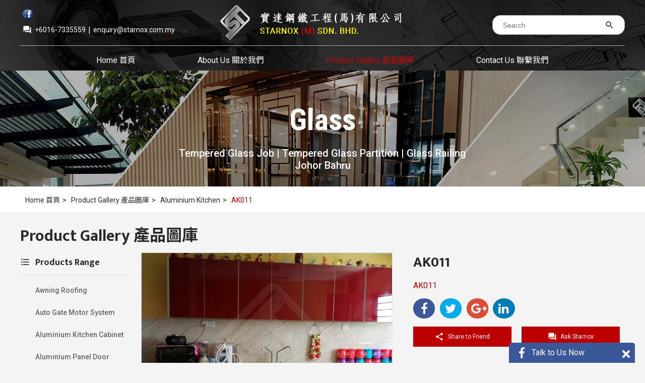

--- FILE ---
content_type: text/html; charset=utf-8
request_url: https://www.starnox.com.my/usr/product.aspx?pgid=4&grpid=42&id=234
body_size: 12541
content:


<!DOCTYPE html PUBLIC "-//W3C//DTD XHTML 1.0 Transitional//EN" "http://www.w3.org/TR/xhtml1/DTD/xhtml1-transitional.dtd">
<html xmlns="http://www.w3.org/1999/xhtml">
<head id="ctl00_Head1"><title>
	Metal Works Johor Bahru - Auto Gate | Grill | Awning | Glass Railing(JB) :: Stainless Steel | Polycarbonate | Aluminium Composite Panel | Wrought Iron | Starnox
</title>


        

<link href="https://fonts.googleapis.com/css?family=Mukta+Mahee:400,600,700|Roboto+Condensed:400,700|Roboto:400,500,700" rel="stylesheet" />
<link href="https://fonts.googleapis.com/earlyaccess/notosanssc.css" rel="stylesheet" />
<link href="https://fonts.googleapis.com/icon?family=Material+Icons" rel="stylesheet" />

<link type="text/css" href="/css/public.css?v=2.0" rel="Stylesheet" />
<link type="text/css" href="/css/ui-lightness/jquery-ui-1.8.7.custom.css?v=1.0" rel="Stylesheet" />
<link type="text/css" href="/css/thickbox.css?v=1.0" rel="Stylesheet" />
<link type="text/css" href="/css/orangebox.css?v=1.0" rel="Stylesheet" />

<link type="text/css" href="https://maxcdn.bootstrapcdn.com/font-awesome/4.7.0/css/font-awesome.min.css" rel="Stylesheet" />
<link type="text/css" href="/css/jssocials-theme-flat.css" rel="Stylesheet" />
<link type="text/css" href="/css/jssocials.css" rel="Stylesheet" />
<link type="text/css" href="/css/supersized.css" rel="Stylesheet" />


<script src="/js/config.js" type="text/javascript"></script>
<script src="/js/jquery-1.3.2.min.js" type="text/javascript"></script>
<script src="/js/jquery-1.7.1.min.js" type="text/javascript"></script>
<script src="/js/jquery-ui-1.8.12.custom.min.js" type="text/javascript"></script>
<script src="/js/jquery.cycle.all.min.js" type="text/javascript"></script>
<script src="/js/swfobject.js" type="text/javascript"></script>
<script src="/js/thickbox.js" type="text/javascript"></script>
<script src="/js/thickbox_init.js" type="text/javascript"></script>
<script src="/js/jquery-ui-1.7.2.custom.min.js" type="text/javascript"></script>
<script src="/js/orangebox.min.js" type="text/javascript"></script>
<script src="/js/jssocials.min.js" type="text/javascript"></script>
<script src="/js/supersized.3.2.6.min.js" type="text/javascript"></script>
<script src="/js/supersized-shuttle.js" type="text/javascript"></script>

<script type="text/javascript">
    //back to top button
    $(document).ready(function () {
        $(".divBackToTopContainer").hide();

        $(window).scroll(function () {
            if ($(this).scrollTop() > 35) {
                $(".divBackToTopContainer").fadeIn();
            } else {
                $(".divBackToTopContainer").fadeOut();
            }
        });
    });
    function goTop() {
        $('html,body').animate({ scrollTop: 0 }, 1700, 'easeInOutExpo');
    }
    //end back to top button
</script>


        <meta property="og:image:width" content="450" />
        <meta property="og:image:height" content="300" />
        <script type="text/javascript">
            var init = false;
            $(document).ready(function () {
                if (!init) { init = true; myFunction(); }
                $(window).resize(myFunction);
            });

            function myFunction() {
                $('#supersized').css({ "height": 230 });
                $('#slidedescription').css("height", 228);
            };

            $(function () {
                $(".tblContent tr:last-child td").css("border-bottom", "none")
            });
        </script>
        <script type="text/javascript">
            $(document).ready(function () {
                if ($(window).innerWidth() < 1000) {
                    $("body").css("width", "fit-content");
                    $("#supersized").css("width", "1240px");
                }
                else {
                    $("body").css("width", "unset");
                    $("#supersized").css("width", "100%");
                }
            });
            $(window).resize(function () {
                if ($(window).innerWidth() < 1000) {
                    $("body").css("width", "fit-content");
                    $("#supersized").css("width", "1240px");
                }
                else {
                    $("body").css("width", "unset");
                    $("#supersized").css("width", "100%");
                }
            });
    </script>
    <link id="ctl00_Icon" href="/data/admctrlpnl/1542678825_favicon-starnox.ico" rel="shortcut icon" /><link href='/css/search.css' rel='Stylesheet' type='text/css' /><link href='/css/logo.css' rel='Stylesheet' type='text/css' /><link href='/css/facebook.css' rel='Stylesheet' type='text/css' /><link href='/css/quicklinks.css' rel='Stylesheet' type='text/css' /><link href='/css/topMenu.css' rel='Stylesheet' type='text/css' /><link href='/css/nav.css' rel='Stylesheet' type='text/css' /><link href='/css/background.css' rel='Stylesheet' type='text/css' /><link href='/css/topMenu.css' rel='Stylesheet' type='text/css' /><link href='/css/nav.css' rel='Stylesheet' type='text/css' /><script type='text/javascript' src='/js/ckeditor_3.5/ckeditor.js'></script><link href='/css/cms.css' rel='Stylesheet' type='text/css' /><link href='/css/pagedetails.css' rel='Stylesheet' type='text/css' /><link href='/css/pagedetails.css' rel='Stylesheet' type='text/css' /><link href='/css/siblingpages.css' rel='Stylesheet' type='text/css' /><link href='/css/product.css' type='text/css' rel='Stylesheet' /><link href='/css/group.css' type='text/css' rel='Stylesheet' /><link href='/css/product.css?v=1.0' type='text/css' rel='Stylesheet' /><link href='/css/product.css' rel='Stylesheet' type='text/css' /><meta property="og:title" content="AK011" /><meta property="og:type" content="product" /><meta property="og:url" content="http://www.starnox.com.my/usr/product.aspx?pgid=4&grpid=42&id=234" /><meta property="og:image" content="http://www.starnox.com.my/data/prod/1546239666_img_0618.jpg" /><meta property="og:site_name" content="" /><link href='/css/facebook.css' rel='Stylesheet' type='text/css' /><link id="ctl00_CMSContainer" href="/css/cmscontainer.css" rel="stylesheet" type="text/css" /><link id="ctl00_CMSContent" href="/css/cmscontent.css" rel="stylesheet" type="text/css" /><link id="ctl00_Masthead" href="/css/masthead.css" rel="stylesheet" type="text/css" /><link href='/css/btmmenu.css' rel='Stylesheet' type='text/css' /><link href='/css/copy.css' type='text/css' rel='Stylesheet' /><meta name='keywords' content='Starnox, Metal Gate, Metal Gate Johor Bahru, Metal Gate JB, Stainless Steel Gate, Stainless Steel Gate JB, Stainless Steel Gate Johor Bahru, Metal Grill, Metal Grill JB, Metal Grill Johor Bahru, Stainless Steel Grill, Stainless Steel Grill JB, Stainless Steel Grill Johor Bahru, Polycarbonate Awning, Awning JB, Awning Johor Bahru, Auto Gate, Auto Gate JB, Auto Gate Johor Bahru, Glass Railing JB, Glass Railing Johor Bahru' /><meta name='description' content='Starnox Industry Sdn Bhd's services business includes commercial stainless steel equipment, railing, stainless steel gate, window grill, stainless steel cabinet, fencing, awning, auto gate in Johor Bahru (JB), Malaysia.' /><link href='/css/loading.css' rel='Stylesheet' type='text/css' /><link href='/css/loading.css' rel='Stylesheet' type='text/css' /><link href='/css/loading.css' rel='Stylesheet' type='text/css' /></head>
<body id="ctl00_BodyID" class="bodySubpage">
    <form name="aspnetForm" method="post" action="./product.aspx?pgid=4&amp;grpid=42&amp;id=234" id="aspnetForm">
<div>
<input type="hidden" name="__EVENTTARGET" id="__EVENTTARGET" value="" />
<input type="hidden" name="__EVENTARGUMENT" id="__EVENTARGUMENT" value="" />
<input type="hidden" name="__VIEWSTATE" id="__VIEWSTATE" value="" />
</div>

<script type="text/javascript">
//<![CDATA[
var theForm = document.forms['aspnetForm'];
if (!theForm) {
    theForm = document.aspnetForm;
}
function __doPostBack(eventTarget, eventArgument) {
    if (!theForm.onsubmit || (theForm.onsubmit() != false)) {
        theForm.__EVENTTARGET.value = eventTarget;
        theForm.__EVENTARGUMENT.value = eventArgument;
        theForm.submit();
    }
}
//]]>
</script>


<script src="/WebResource.axd?d=ytJypeftmA3GneRUcYqf2sGpKON9QSUoV9wZwru922HtvNBWfpX7J5fiJeh5gkuaggl_YX7nFn7zsU72_EkRaqY9Qd2ndslbYObCXHRCIBY1&amp;t=638465343187615987" type="text/javascript"></script>

<!-- Global site tag (gtag.js) - Google Analytics -->
<script async src="https://www.googletagmanager.com/gtag/js?id=UA-90196630-12"></script>
<script>
  window.dataLayer = window.dataLayer || [];
  function gtag(){dataLayer.push(arguments);}
  gtag('js', new Date());

  gtag('config', 'UA-90196630-12');
</script><script type="text/javascript">jQuery(function($) {$.supersized({slideshow: 1,autoplay: 1,start_slide: 1,stop_loop: 0,random: 0,slide_interval: 5000,transition: 1,transition_speed: 1000,new_window: 1,pause_hover: 0,keyboard_nav: 1,performance: 2,image_protect: 1,min_width: 0,min_height: 0,vertical_center: 0,horizontal_center: 1,fit_always: 0,fit_portrait: 1,fit_landscape: 0,slide_links: 'blank',thumb_links: 1,thumbnail_navigation: 0,slides: [{image: '/data/masthead/1547201292_masthead-subpage1.jpg',  description  : '<style type="text/css">.msttagline{  font-size:60px;  font-family:Roboto Condensed, Arial;  font-weight:700;  color:#ffffff;  }</style><table border="0" cellpadding="0" cellspacing="0" style=" width: 960px; margin: auto; padding-top: 40px;">	<tbody>		<tr>			<td style="text-align: center;">&nbsp;</td>		</tr>		<tr>			<td class="msttagline" style="text-align: center;">Stainless Steel</td>		</tr>		<tr>			<td style="text-align: center;">&nbsp;</td>		</tr>		<tr>			<td style="text-align: center; font-size:20px; font-family:Roboto, Arial; font-weight:500; color:#fff;">Stainless Steel Gate | Stainless Steel Kitchen Equipment | Stainless Steel Railing<br />			Johor Bahru</td>		</tr>	</tbody></table>'},{image: '/data/masthead/1547201351_masthead-subpage2.jpg',  description  : '<style type="text/css">.msttagline{  font-size:60px;  font-family:Roboto Condensed, Arial;  font-weight:700;  color:#ffffff;  }</style><table border="0" cellpadding="0" cellspacing="0" style=" width: 960px; margin: auto; padding-top: 40px;">	<tbody>		<tr>			<td style="text-align: center;">&nbsp;</td>		</tr>		<tr>			<td class="msttagline" style="text-align: center;">Aluminium</td>		</tr>		<tr>			<td style="text-align: center;">&nbsp;</td>		</tr>		<tr>			<td style="text-align: center; font-size:20px; font-family:Roboto, Arial; font-weight:500; color:#fff;">Aluminium Sliding Door | Aluminium Gate | Aluminium Panel Door | Aluminium Kitchen Cabinet<br />			Johor Bahru</td>		</tr>	</tbody></table>'},{image: '/data/masthead/1547201443_masthead-subpage3.jpg',  description  : '<style type="text/css">.msttagline{  font-size:60px;  font-family:Roboto Condensed, Arial;  font-weight:700;  color:#ffffff;  }</style><table border="0" cellpadding="0" cellspacing="0" style=" width: 960px; margin: auto; padding-top: 40px;">	<tbody>		<tr>			<td style="text-align: center;">&nbsp;</td>		</tr>		<tr>			<td class="msttagline" style="text-align: center;">Glass</td>		</tr>		<tr>			<td style="text-align: center;">&nbsp;</td>		</tr>		<tr>			<td style="text-align: center; font-size:20px; font-family:Roboto, Arial; font-weight:500; color:#fff;">Tempered Glass Job | Tempered Glass Partition | Glass Railing<br />			Johor Bahru</td>		</tr>	</tbody></table>'}		],progress_bar: 1,mouse_scrub: 1});});</script>
<script src="/ScriptResource.axd?d=XlMs84nK3TraIAtmOyNkLkTI4QPzPW_voY9fwZWDMxnXSMLSiu6U8aOmP64fQ1n72L0MiAEwa0AMAgtZ0J5SV_4Mw_JyqCeRW6dPRJwcPdTWMJWZNUQMVFGgeFOeU8V-bLq-VC1YkOSYxBEWiNrZJtFiKoZywbgEf2V9lxNaUFI1&amp;t=2e7d0aca" type="text/javascript"></script>
<script src="/ScriptResource.axd?d=it6SRJM9OitlbZKf7qIR4eWzuXu6PUZ_lf0goQ5l9O_Sl1e5yDIpxLKtag4wF9DTOs3Zc-QWcZNpRSXgmL55SN-CSOTXOBOiSFLPu35U-PBLGrJ4cmYcRJi2VSCGCunp51iiiO2p6N92sK7B8Q_CviIpMHiKFStaDbp5W-66MFK7PM4oIM2D7MS6vP6ANz660&amp;t=2e7d0aca" type="text/javascript"></script>
<div>

	<input type="hidden" name="__EVENTVALIDATION" id="__EVENTVALIDATION" value="/wEdAAWvVXD1oYELeveMr0vHCmYPMXCviTIf3l/WUwneuF6D1C74YT/6sEbfxrpxOwe63Y+qGmm5dOHYW0OCqAjle+cKzYorcAIPjA6Pkgdphw+I8advuNGd4jCKtO7vu3W6lasFvjyyKStxm3Ka+vktmRSP" />
</div>
        
        <input type="hidden" name="ctl00$hfVSFileName" id="ctl00_hfVSFileName" value="8d371d3a-7864-4afc-8a58-a8db66a4d555" />
        <script type="text/javascript">
//<![CDATA[
Sys.WebForms.PageRequestManager._initialize('ctl00$scriptmanager1', 'aspnetForm', ['tctl00$ucUsrUpperProduct$uppnlCat','','tctl00$ucUsrGroup$uppnlCat','','tctl00$cphContent$ucUsrIndProduct$upnlProdDetail',''], [], [], 90, 'ctl00');
//]]>
</script>

        

        

        <div id="ctl00_pnlMainContainer" class="divMainContainer">
	
            <div id="wrap">
                <div id="main">
                    <div id="ctl00_pnlTopMainContainer" class="divTopMainContainer">
		
                        <div id="ctl00_pnlTopBanner" class="divTopBanner">
			
                            <div id="ctl00_pnlBackToTopContainer" class="divBackToTopContainer">
				
                                <a id="ctl00_hypBackToTop" title="Back to Top" class="hypBackToTop" onclick="goTop();"></a>
                            
			</div>
                            <div id="ctl00_pnlTopContainerTop" class="divTopContainerTop">
				
                                <div id="ctl00_pnlLogoQuickInfoContainerOutter" class="divLogoQuickInfoContainerOutter">
					
                                    <div id="ctl00_pnlLogoQuickInfoContainer" class="divLogoQuickInfoContainer">
						
                                        <table border="0" cellpadding="0" cellspacing="0" class="tbl-search">
                                            <tr>
                                                <td>
                                                    <div id="ctl00_pnlSearchContainer" class="divSearchContainer">
							
                                                        

<script type="text/javascript">
    function clearText() {
        document.getElementById("ctl00_ucUsrSearch_txtSearch").value = "";
    }

    function resetText() {
        if (document.getElementById("ctl00_ucUsrSearch_txtSearch").value == "") {
            document.getElementById("ctl00_ucUsrSearch_txtSearch").value = "";
        }
    }

    function setAutocomplete(target) {
        $.ajax({
            type: "POST",
            url: wsBase + "wsSearchProducts.asmx/getNameList",
            dataType: "json",
            data: "{}",
            contentType: "application/json; charset=utf-8",
            success: function (data) {
                console.log(data);
                var strNameList = data.d.split(',');
                $("#" + target).autocomplete({
                    source: strNameList,
                    change: function(event, ui) {
                        //fillForm(target);
                    }
                });
            },
            error: function(xmlHttpRequest, status, err) {
                //alert("error " + err);
            }
        });
    }
</script>

<table cellpadding="0" cellspacing="0" border="0">
    <tr>
        <td class="tdSearchFont"></td>
        <td class="tdSearchIcon">
            <input name="ctl00$ucUsrSearch$txtSearch" type="text" maxlength="250" id="ctl00_ucUsrSearch_txtSearch" class="txtSearch" placeholder="Search" onfocus="clearText()" onblur="resetText()" onkeydown="javascript: if (event.keyCode == 13) {document.getElementById(&#39;ctl00_ucUsrSearch_imgbtnSearchIcon&#39;).click(); return false;}" />
        </td>
        <td class="tdSearchIcon">
            <a id="ctl00_ucUsrSearch_imgbtnSearchIcon" title="search" href="javascript:__doPostBack(&#39;ctl00$ucUsrSearch$imgbtnSearchIcon&#39;,&#39;&#39;)"><i class="material-icons md-18 imgbtnSearch">search</i></a>
        </td>
    </tr>
</table>


                                                    
						</div>
                                                </td>
                                            </tr>
                                        </table>
                                        <div id="ctl00_pnlLogoContainer" class="divLogoContainer">
							
                                            <div id="ctl00_ucUsrLogo_pnlLogo">
								
    <a id="ctl00_ucUsrLogo_hypLogo" href="/usr/page.aspx?pgid=2"><img id="ctl00_ucUsrLogo_imgLogo" title="Starnox" class="imgLogo" src="/data/admctrlpnl/1547201151_logo-top-panel-starnox.png" alt="Starnox" style="border-width:0px;height:70px;width:360px;" /></a>

							</div>

                                        
						</div>
                                        <div id="ctl00_pnlQuickInfoContainer" class="divQuickInfoContainer">
							
                                            <table border="0" cellpadding="0" cellspacing="0">
                                                <tr>
                                                    <td id="ctl00_tdFacebook">
                                                        <a id="ctl00_hypFacebook" title="Find Us On Facbook" class="hypfacebookshare" href="https://www.facebook.com/starnox.com.my/" target="_blank"><img id="ctl00_imgFacebook" src="/img//cmn/trans.gif" /></a>
                                                    </td>
							
                                                    <td id="ctl00_tdFbLikeContainer" class="divFacebookCont">
                                                        <div id="ctl00_ucUsrFacebook_pnlFacebookScript" class="divFacebookScript">
								
    <script>
        (function(d, s, id) {
            var js, fjs = d.getElementsByTagName(s)[0];
            if (d.getElementById(id)) { return; }
            js = d.createElement(s); js.id = id;
            js.src = "//connect.facebook.net/en_US/all.js#xfbml=1";
            fjs.parentNode.insertBefore(js, fjs);
        } (document, 'script', 'facebook-jssdk'));
    </script>

							</div>

<div id="ctl00_ucUsrFacebook_pnlFacebook" class="divFacebook">
								
    
    <div id="fb-root"></div>
    <div id="ctl00_ucUsrFacebook_pnlFacebookLike" class="divFacebookLike">
									
        <div class="fb-like" data-href="http://www.starnox.com.my/usr/page.aspx?pgid=2" data-send="false" data-width="80" data-show-faces="true" data-layout="button_count"></div>
    
								</div>

							</div>

                                                    </td>
							
                                                </tr>
                                            </table>
                                            <table border="0" cellpadding="0" cellspacing="0" class="tbl-info">
                                                <tr>
                                                    
                                                </tr>
                                                <tr>
                                                    <td>
                                                        <div id="google_translate_element" style="display: inline-block;"></div>
                                                    </td>
                                                    <td>
                                                        <div id="ctl00_ucUsrQuickLinks_pnlQuickLinksInner" class="divQuickLinksInner">
								
    

    <table border="0" cellpadding="0" cellspacing="0">
        <tbody>
            <tr>
                <td class="tdQuickContactEmail">
                    <div id="ctl00_ucUsrQuickLinks_pnlIcon">
									
                        <i class="material-icons md-24" style="font-size: 18px; color: #fff; margin-left: 5px; margin-top: 2px;">forum_outline</i>
                    
								</div>
                </td>
                <td>
                    
                    <span class="spanQuickContactNo">+6016-7335559  </span> 
                </td>
                <td class="tdQuickContactPhone">|</td>
                <td>
                    
                    <a href="mailto:enquiry@starnox.com.my" title="contact us at enquiry@starnox.com.my" class="hypQuickEmail">enquiry@starnox.com.my</a>
                </td>
            </tr>
        </tbody>
    </table>

							</div>
                                                    </td>
                                                </tr>
                                            </table>
                                        
						</div>
                                    
					</div>
                                
				</div>
                            
			</div>
                            <div id="ctl00_pnlTopContainerBtmSub" class="divTopContainerBtmSub">
				
                                <div id="ctl00_pnlTopMenuSearchContainerOutter" class="divTopMenuSearchContainerOutter">
					
                                    <div id="ctl00_pnlTopMenuSearchContainer" class="divTopMenuSearchContainer">
						
                                        <div id="ctl00_pnlTopMenuContainer" class="divTopMenuContainer">
							
                                            

<div>
    <ul id="nav-one" class="nav">
        
                <li id="ctl00_ucUsrTopMenu_rptMenu_ctl00_liMenu" class="liTopMenu">
                    <div id="ctl00_ucUsrTopMenu_rptMenu_ctl00_pnlMenu" class="divPnlMenu">
								
                        <a id="ctl00_ucUsrTopMenu_rptMenu_ctl00_hypMenu" title="Home 首頁" class="topMenuItem" href="/usr/page.aspx?pgid=2">Home 首頁</a>
                    
							</div>
                    <div id="ctl00_ucUsrTopMenu_rptMenu_ctl00_pnlSubMenu">
								
                        
                    
							</div>
                </li>
            
                <div class="divTopSpliter"></div>
            
                <li id="ctl00_ucUsrTopMenu_rptMenu_ctl02_liMenu" class="liTopMenu">
                    <div id="ctl00_ucUsrTopMenu_rptMenu_ctl02_pnlMenu" class="divPnlMenu">
								
                        <a id="ctl00_ucUsrTopMenu_rptMenu_ctl02_hypMenu" title="About Us 關於我們" class="topMenuItem" href="/usr/pagesub.aspx?pgid=3">About Us 關於我們</a>
                    
							</div>
                    <div id="ctl00_ucUsrTopMenu_rptMenu_ctl02_pnlSubMenu">
								
                        
                    
							</div>
                </li>
            
                <div class="divTopSpliter"></div>
            
                <li id="ctl00_ucUsrTopMenu_rptMenu_ctl04_liMenu" class="liTopMenu">
                    <div id="ctl00_ucUsrTopMenu_rptMenu_ctl04_pnlMenu" class="divPnlMenu">
								
                        <a id="ctl00_ucUsrTopMenu_rptMenu_ctl04_hypMenu" title="Product Gallery 產品圖庫" class="topMenuItemSel" href="/usr/product.aspx?pgid=4">Product Gallery 產品圖庫</a>
                    
							</div>
                    <div id="ctl00_ucUsrTopMenu_rptMenu_ctl04_pnlSubMenu">
								
                        
                                <ul id="nav-two" class="nav">
                            
                                <li id="ctl00_ucUsrTopMenu_rptMenu_ctl04_rptSubMenu_ctl01_liSubMenu" class="liHasHyperlink">
                                    <a id="ctl00_ucUsrTopMenu_rptMenu_ctl04_rptSubMenu_ctl01_hypSubMenu" title="Aluminium Kitchen Cabinet" class="hypSubMenu" href="/usr/product.aspx?pgid=4&amp;grpid=13">Aluminium Kitchen Cabinet</a></li>
                            
                                <li>
                                    <div id="ctl00_ucUsrTopMenu_rptMenu_ctl04_rptSubMenu_ctl02_pnlTopSubSMenupliter" class="divTopSubMenuSpliter">

								</div>
                                </li>
                            
                                <li id="ctl00_ucUsrTopMenu_rptMenu_ctl04_rptSubMenu_ctl03_liSubMenu" class="liHasHyperlink">
                                    <a id="ctl00_ucUsrTopMenu_rptMenu_ctl04_rptSubMenu_ctl03_hypSubMenu" title="Aluminium Vanity &amp; Bath Door" class="hypSubMenu" href="/usr/product.aspx?pgid=4&amp;grpid=46">Aluminium Vanity & Bath Door</a></li>
                            
                                <li>
                                    <div id="ctl00_ucUsrTopMenu_rptMenu_ctl04_rptSubMenu_ctl04_pnlTopSubSMenupliter" class="divTopSubMenuSpliter">

								</div>
                                </li>
                            
                                <li id="ctl00_ucUsrTopMenu_rptMenu_ctl04_rptSubMenu_ctl05_liSubMenu" class="liHasHyperlink">
                                    <a id="ctl00_ucUsrTopMenu_rptMenu_ctl04_rptSubMenu_ctl05_hypSubMenu" title="Aluminium Wardobe &amp; Walk In Closet" class="hypSubMenu" href="/usr/product.aspx?pgid=4&amp;grpid=47">Aluminium Wardobe & Walk In Closet</a></li>
                            
                                <li>
                                    <div id="ctl00_ucUsrTopMenu_rptMenu_ctl04_rptSubMenu_ctl06_pnlTopSubSMenupliter" class="divTopSubMenuSpliter">

								</div>
                                </li>
                            
                                <li id="ctl00_ucUsrTopMenu_rptMenu_ctl04_rptSubMenu_ctl07_liSubMenu" class="liHasHyperlink">
                                    <a id="ctl00_ucUsrTopMenu_rptMenu_ctl04_rptSubMenu_ctl07_hypSubMenu" title="Aluminium Louvers" class="hypSubMenu" href="/usr/product.aspx?pgid=4&amp;grpid=52">Aluminium Louvers</a></li>
                            
                                <li>
                                    <div id="ctl00_ucUsrTopMenu_rptMenu_ctl04_rptSubMenu_ctl08_pnlTopSubSMenupliter" class="divTopSubMenuSpliter">

								</div>
                                </li>
                            
                                <li id="ctl00_ucUsrTopMenu_rptMenu_ctl04_rptSubMenu_ctl09_liSubMenu" class="liHasHyperlink">
                                    <a id="ctl00_ucUsrTopMenu_rptMenu_ctl04_rptSubMenu_ctl09_hypSubMenu" title="Awning Roofing" class="hypSubMenu" href="/usr/product.aspx?pgid=4&amp;grpid=22">Awning Roofing</a></li>
                            
                                <li>
                                    <div id="ctl00_ucUsrTopMenu_rptMenu_ctl04_rptSubMenu_ctl10_pnlTopSubSMenupliter" class="divTopSubMenuSpliter">

								</div>
                                </li>
                            
                                <li id="ctl00_ucUsrTopMenu_rptMenu_ctl04_rptSubMenu_ctl11_liSubMenu" class="liHasHyperlink">
                                    <a id="ctl00_ucUsrTopMenu_rptMenu_ctl04_rptSubMenu_ctl11_hypSubMenu" title="Auto Gate Motor System" class="hypSubMenu" href="/usr/product.aspx?pgid=4&amp;grpid=31">Auto Gate Motor System</a></li>
                            
                                <li>
                                    <div id="ctl00_ucUsrTopMenu_rptMenu_ctl04_rptSubMenu_ctl12_pnlTopSubSMenupliter" class="divTopSubMenuSpliter">

								</div>
                                </li>
                            
                                <li id="ctl00_ucUsrTopMenu_rptMenu_ctl04_rptSubMenu_ctl13_liSubMenu" class="liHasHyperlink">
                                    <a id="ctl00_ucUsrTopMenu_rptMenu_ctl04_rptSubMenu_ctl13_hypSubMenu" title="Aluminium Panel Door" class="hypSubMenu" href="/usr/product.aspx?pgid=4&amp;grpid=34">Aluminium Panel Door</a></li>
                            
                                <li>
                                    <div id="ctl00_ucUsrTopMenu_rptMenu_ctl04_rptSubMenu_ctl14_pnlTopSubSMenupliter" class="divTopSubMenuSpliter">

								</div>
                                </li>
                            
                                <li id="ctl00_ucUsrTopMenu_rptMenu_ctl04_rptSubMenu_ctl15_liSubMenu" class="liHasHyperlink">
                                    <a id="ctl00_ucUsrTopMenu_rptMenu_ctl04_rptSubMenu_ctl15_hypSubMenu" title="Aluminium Main Gate" class="hypSubMenu" href="/usr/product.aspx?pgid=4&amp;grpid=35">Aluminium Main Gate</a></li>
                            
                                <li>
                                    <div id="ctl00_ucUsrTopMenu_rptMenu_ctl04_rptSubMenu_ctl16_pnlTopSubSMenupliter" class="divTopSubMenuSpliter">

								</div>
                                </li>
                            
                                <li id="ctl00_ucUsrTopMenu_rptMenu_ctl04_rptSubMenu_ctl17_liSubMenu" class="liHasHyperlink">
                                    <a id="ctl00_ucUsrTopMenu_rptMenu_ctl04_rptSubMenu_ctl17_hypSubMenu" title="Aluminium Folding Door" class="hypSubMenu" href="/usr/product.aspx?pgid=4&amp;grpid=41">Aluminium Folding Door</a></li>
                            
                                <li>
                                    <div id="ctl00_ucUsrTopMenu_rptMenu_ctl04_rptSubMenu_ctl18_pnlTopSubSMenupliter" class="divTopSubMenuSpliter">

								</div>
                                </li>
                            
                                <li id="ctl00_ucUsrTopMenu_rptMenu_ctl04_rptSubMenu_ctl19_liSubMenu" class="liHasHyperlink">
                                    <a id="ctl00_ucUsrTopMenu_rptMenu_ctl04_rptSubMenu_ctl19_hypSubMenu" title="Aluminium Multi Lock Window" class="hypSubMenu" href="/usr/product.aspx?pgid=4&amp;grpid=43">Aluminium Multi Lock Window</a></li>
                            
                                </ul>
                            
                    
							</div>
                </li>
            
                <div class="divTopSpliter"></div>
            
                <li id="ctl00_ucUsrTopMenu_rptMenu_ctl06_liMenu" class="liTopMenu">
                    <div id="ctl00_ucUsrTopMenu_rptMenu_ctl06_pnlMenu" class="divPnlMenu">
								
                        <a id="ctl00_ucUsrTopMenu_rptMenu_ctl06_hypMenu" title="Contact Us 聯繫我們" class="topMenuItem" href="/usr/contactus.aspx?pgid=6">Contact Us 聯繫我們</a>
                    
							</div>
                    <div id="ctl00_ucUsrTopMenu_rptMenu_ctl06_pnlSubMenu">
								
                        
                    
							</div>
                </li>
            
    </ul>
</div>

                                        
						</div>
                                        
                                    
					</div>
                                
				</div>

                            
			</div>
                        
		</div>
                        <div id="ctl00_pnlMastheadContainerOutterSub" class="divMastheadContainerOutterSub">
			
                            <div id="ctl00_pnlMastheadContainer" class="divMastheadContainer">
				
                                <div id="ctl00_ucUsrBackground_pnlMastheadBackgroundContainer" class="divMastheadBackgroundContainer">
					
    <div class="divSlideBgTagline"><div id="slidedescription"></div></div>
    <div id="ctl00_ucUsrBackground_pnlMastheadSlideShowPaging" class="divSSPaging">
						
        <div class="divSSPagingInner">
            <ul id="slide-list"></ul>
        </div>
    
					</div>

				</div>
	


                                
                            
			</div>
                        
		</div>
                        <div id="ctl00_pnlBreadCrumbContainer" class="divBreadCrumbContainer">
			
                            <div id="ctl00_pnlBreadCrumb" class="divBreadCrumb">
				
                                
<div style="padding:0px 10px;">
    <div>
					
        <a id="ctl00_ucUsrBreadCrumb_hypHomepage" title="Home 首頁" class="hypBreadCrumb" href="/usr/page.aspx?pgid=2&amp;lang=en">Home 首頁<span style='padding:0px 5px;'>><span></a>
        <a class='hypBreadCrumb' href='/usr/product.aspx?pgid=4&lang=en' title='Product Gallery 產品圖庫' alt='Product Gallery 產品圖庫'>Product Gallery 產品圖庫<span style='padding:0px 5px;'>><span></a>
        <a class='hypBreadCrumb' href='/usr/product.aspx?pgid=4&grpid=42&grpingid=1' title='Aluminium Kitchen' alt='Aluminium Kitchen'>Aluminium Kitchen<span style='padding:0px 5px;'>><span></a>
        <a id="ctl00_ucUsrBreadCrumb_hypCurrentPage" title="AK011" class="hypBreadCrumbSelected" href="/usr/product.aspx?pgid=4&amp;lang=en&amp;id=234&amp;grpid42">AK011</a>
    
				</div>
</div>
                            
			</div>
                        
		</div>
                        <div id="ctl00_pnlMiddleContainer" class="divMiddleContainer">
			
                            <div id="ctl00_pnlMiddleContainerInnerSub" class="divMiddleContainerInnerSub">
				
                                <div id="ctl00_pnlCMS" class="divCMSContent">
					
                                    <div id="ctl00_ucUsrCMS_pnlCMS" class="divCMS">
						
    
    <div id="ctl00_ucUsrCMS_pnlContentSection" class="divCMSContentSection">
							
        
        <div id="ctl00_ucUsrCMS_pnlContent" class="divCMSContent">
								
            <table border="0" cellpadding="0" cellspacing="0" style="width: 100%;
                                                         text-align: left;
                                                         border-collapse: collapse;">
	<tbody>
		<tr>
			<td>
			<h1>Product Gallery 產品圖庫</h1>
			</td>
		</tr>
	</tbody>
</table>
            <input type="hidden" name="ctl00$ucUsrCMS$hdnContent" id="ctl00_ucUsrCMS_hdnContent" />
        
							</div>
        
    
						</div>

					</div>


                                
				</div>
                                <div id="ctl00_pnlUpperProduct" class="divUpperProduct">
					
                                    <div class="divUpperProductContainer">
                                        

<script type="text/javascript">
    function initMenu(targetMenu, targetMenuContainer, targetContainer) {
        if (!$('#' + targetMenu).hasClass('hypGrpNameCatSel')) {
            $('#' + targetContainer).hide();
            slideActionCat(targetMenuContainer, targetContainer);

        }

    //    if(window.location.href.indexOf("grpid") > -1) {
    //   alert("your url contains the name franky");
    //}
        //if ($(".hypGrpNameCatLv2").hasClass('hypGrpNameCatLv2Sel')) { 
        //    $(".divSubGroup").show();
        //}
        
    }
</script>

<div id="ctl00_ucUsrUpperProduct_pnlGroup" class="divGroup">
						
<div id="ctl00_ucUsrUpperProduct_uppnlCat">
							
        <div id="ctl00_ucUsrUpperProduct_uprgCat" style="display:none;">
								
                <div id="ctl00_ucUsrUpperProduct_ucUsrLoading_pnlLoading" class="divLoading">
									
    <img id="ctl00_ucUsrUpperProduct_ucUsrLoading_imgLoading" src="/img/cmn/loading.gif" /><br />
    <span id="ctl00_ucUsrUpperProduct_ucUsrLoading_lblLoading"></span>

								</div>  

            
							</div>
        <div id="ctl00_ucUsrUpperProduct_pnlGroupOutter">
								
            <div id="ctl00_ucUsrUpperProduct_pnlNew" class="divHeaderOutter">
									
                <div>
                    
                    
                </div>
                
           
								</div>

            <div id="ctl00_ucUsrUpperProduct_pnlRecommend" class="divHeaderOutter">
									
                <div>
                    
                    
                </div>
                
            
								</div>
        
							</div>
        
    
						</div>

					</div>
                                    </div>
                                    
                                
				</div>
                                <div id="ctl00_pnlBannerContainerSub" class="divBannerContainerSub">
					
                                    <div class="divGroupContainer">
                                        <div id="ctl00_ucUsrGroup_pnlGroup" class="divGroup">
						
<div id="ctl00_ucUsrGroup_uppnlCat">
							
        <div id="ctl00_ucUsrGroup_uprgCat" style="display:none;">
								
                <div id="ctl00_ucUsrGroup_ucUsrLoading_pnlLoading" class="divLoading">
									
    <img id="ctl00_ucUsrGroup_ucUsrLoading_imgLoading" src="/img/cmn/loading.gif" /><br />
    <span id="ctl00_ucUsrGroup_ucUsrLoading_lblLoading"></span>

								</div>  

            
							</div>
        <div id="ctl00_ucUsrGroup_pnlGroupOuter" class="divGroupOuter">
								
            <div class="divGroupContentSubOuter">
                <div id="ctl00_ucUsrGroup_pnlGroupHeader" class="divGroupHeader">
									
                    <i class="material-icons format" style="color: #292929; font-size: 20px; position:absolute; margin-top: 4px;">format_list_bulleted</i>
                    <div class="divGroupHeaderInner"><h3 style='font-size:18px;'>Products Range</h3></div>
                
								</div>
                <div id="ctl00_ucUsrGroup_pnlGroupCat" class="divGroupCat">
									
                    
                            <div class="divGroupDNameSub"><a id="ctl00_ucUsrGroup_rptCat_ctl00_hypGrpNameCat" title="Awning Roofing" class="hypGrpNameCat" href="/usr/product.aspx?pgid=4&amp;grpid=22&amp;grpingid=1">Awning Roofing</a></div>                         
                            
                        <div id="ctl00_ucUsrGroup_rptCat_ctl01_pnlProdSpliter" class="divProdSpliter">

									</div>
                            <div class="divGroupDNameSub"><a id="ctl00_ucUsrGroup_rptCat_ctl02_hypGrpNameCat" title="Auto Gate Motor System" class="hypGrpNameCat" href="/usr/product.aspx?pgid=4&amp;grpid=31&amp;grpingid=1">Auto Gate Motor System</a></div>                         
                            
                        <div id="ctl00_ucUsrGroup_rptCat_ctl03_pnlProdSpliter" class="divProdSpliter">

									</div>
                            <div class="divGroupDNameSub"><a id="ctl00_ucUsrGroup_rptCat_ctl04_hypGrpNameCat" title="Aluminium Kitchen Cabinet" class="hypGrpNameCat" href="/usr/product.aspx?pgid=4&amp;grpid=13&amp;grpingid=1">Aluminium Kitchen Cabinet</a></div>                         
                            
                        <div id="ctl00_ucUsrGroup_rptCat_ctl05_pnlProdSpliter" class="divProdSpliter">

									</div>
                            <div class="divGroupDNameSub"><a id="ctl00_ucUsrGroup_rptCat_ctl06_hypGrpNameCat" title="Aluminium Panel Door" class="hypGrpNameCat" href="/usr/product.aspx?pgid=4&amp;grpid=34&amp;grpingid=1">Aluminium Panel Door</a></div>                         
                            
                        <div id="ctl00_ucUsrGroup_rptCat_ctl07_pnlProdSpliter" class="divProdSpliter">

									</div>
                            <div class="divGroupDNameSub"><a id="ctl00_ucUsrGroup_rptCat_ctl08_hypGrpNameCat" title="Aluminium Main Gate" class="hypGrpNameCat" href="/usr/product.aspx?pgid=4&amp;grpid=35&amp;grpingid=1">Aluminium Main Gate</a></div>                         
                            
                        <div id="ctl00_ucUsrGroup_rptCat_ctl09_pnlProdSpliter" class="divProdSpliter">

									</div>
                            <div class="divGroupDNameSub"><a id="ctl00_ucUsrGroup_rptCat_ctl10_hypGrpNameCat" title="Aluminium Folding Door" class="hypGrpNameCat" href="/usr/product.aspx?pgid=4&amp;grpid=41&amp;grpingid=1">Aluminium Folding Door</a></div>                         
                            
                        <div id="ctl00_ucUsrGroup_rptCat_ctl11_pnlProdSpliter" class="divProdSpliter">

									</div>
                            <div class="divGroupDNameSub"><a id="ctl00_ucUsrGroup_rptCat_ctl12_hypGrpNameCat" title="Aluminium Multi Lock Window" class="hypGrpNameCat" href="/usr/product.aspx?pgid=4&amp;grpid=43&amp;grpingid=1">Aluminium Multi Lock Window</a></div>                         
                            
                        <div id="ctl00_ucUsrGroup_rptCat_ctl13_pnlProdSpliter" class="divProdSpliter">

									</div>
                            <div class="divGroupDNameSub"><a id="ctl00_ucUsrGroup_rptCat_ctl14_hypGrpNameCat" title="Aluminium Kitchen" class="hypGrpNameCatSel" href="/usr/product.aspx?pgid=4&amp;grpid=42&amp;grpingid=1">Aluminium Kitchen</a></div>                         
                            
                        <div id="ctl00_ucUsrGroup_rptCat_ctl15_pnlProdSpliter" class="divProdSpliter">

									</div>
                            <div class="divGroupDNameSub"><a id="ctl00_ucUsrGroup_rptCat_ctl16_hypGrpNameCat" title="Aluminium Shoe Cabinet" class="hypGrpNameCat" href="/usr/product.aspx?pgid=4&amp;grpid=44&amp;grpingid=1">Aluminium Shoe Cabinet</a></div>                         
                            
                        <div id="ctl00_ucUsrGroup_rptCat_ctl17_pnlProdSpliter" class="divProdSpliter">

									</div>
                            <div class="divGroupDNameSub"><a id="ctl00_ucUsrGroup_rptCat_ctl18_hypGrpNameCat" title="Aluminium Sliding Door" class="hypGrpNameCat" href="/usr/product.aspx?pgid=4&amp;grpid=45&amp;grpingid=1">Aluminium Sliding Door</a></div>                         
                            
                        <div id="ctl00_ucUsrGroup_rptCat_ctl19_pnlProdSpliter" class="divProdSpliter">

									</div>
                            <div class="divGroupDNameSub"><a id="ctl00_ucUsrGroup_rptCat_ctl20_hypGrpNameCat" title="Aluminium Vanity &amp; Bath Door" class="hypGrpNameCat" href="/usr/product.aspx?pgid=4&amp;grpid=46&amp;grpingid=1">Aluminium Vanity & Bath Door</a></div>                         
                            
                        <div id="ctl00_ucUsrGroup_rptCat_ctl21_pnlProdSpliter" class="divProdSpliter">

									</div>
                            <div class="divGroupDNameSub"><a id="ctl00_ucUsrGroup_rptCat_ctl22_hypGrpNameCat" title="Aluminium Wardobe &amp; Walk In Closet" class="hypGrpNameCat" href="/usr/product.aspx?pgid=4&amp;grpid=47&amp;grpingid=1">Aluminium Wardobe & Walk In Closet</a></div>                         
                            
                        <div id="ctl00_ucUsrGroup_rptCat_ctl23_pnlProdSpliter" class="divProdSpliter">

									</div>
                            <div class="divGroupDNameSub"><a id="ctl00_ucUsrGroup_rptCat_ctl24_hypGrpNameCat" title="Aluminium Louvers" class="hypGrpNameCat" href="/usr/product.aspx?pgid=4&amp;grpid=52&amp;grpingid=1">Aluminium Louvers</a></div>                         
                            
                        <div id="ctl00_ucUsrGroup_rptCat_ctl25_pnlProdSpliter" class="divProdSpliter">

									</div>
                            <div class="divGroupDNameSub"><a id="ctl00_ucUsrGroup_rptCat_ctl26_hypGrpNameCat" title="Glass Railing" class="hypGrpNameCat" href="/usr/product.aspx?pgid=4&amp;grpid=48&amp;grpingid=1">Glass Railing</a></div>                         
                            
                        <div id="ctl00_ucUsrGroup_rptCat_ctl27_pnlProdSpliter" class="divProdSpliter">

									</div>
                            <div class="divGroupDNameSub"><a id="ctl00_ucUsrGroup_rptCat_ctl28_hypGrpNameCat" title="Iron Fencing Ang Railing" class="hypGrpNameCat" href="/usr/product.aspx?pgid=4&amp;grpid=21&amp;grpingid=1">Iron Fencing Ang Railing</a></div>                         
                            
                        <div id="ctl00_ucUsrGroup_rptCat_ctl29_pnlProdSpliter" class="divProdSpliter">

									</div>
                            <div class="divGroupDNameSub"><a id="ctl00_ucUsrGroup_rptCat_ctl30_hypGrpNameCat" title="Iron Sliding Door" class="hypGrpNameCat" href="/usr/product.aspx?pgid=4&amp;grpid=17&amp;grpingid=1">Iron Sliding Door</a></div>                         
                            
                        <div id="ctl00_ucUsrGroup_rptCat_ctl31_pnlProdSpliter" class="divProdSpliter">

									</div>
                            <div class="divGroupDNameSub"><a id="ctl00_ucUsrGroup_rptCat_ctl32_hypGrpNameCat" title="Iron Door" class="hypGrpNameCat" href="/usr/product.aspx?pgid=4&amp;grpid=40&amp;grpingid=1">Iron Door</a></div>                         
                            
                        <div id="ctl00_ucUsrGroup_rptCat_ctl33_pnlProdSpliter" class="divProdSpliter">

									</div>
                            <div class="divGroupDNameSub"><a id="ctl00_ucUsrGroup_rptCat_ctl34_hypGrpNameCat" title="Iron Product" class="hypGrpNameCat" href="/usr/product.aspx?pgid=4&amp;grpid=30&amp;grpingid=1">Iron Product</a></div>                         
                            
                        <div id="ctl00_ucUsrGroup_rptCat_ctl35_pnlProdSpliter" class="divProdSpliter">

									</div>
                            <div class="divGroupDNameSub"><a id="ctl00_ucUsrGroup_rptCat_ctl36_hypGrpNameCat" title="Iron Window Grille" class="hypGrpNameCat" href="/usr/product.aspx?pgid=4&amp;grpid=29&amp;grpingid=1">Iron Window Grille</a></div>                         
                            
                        <div id="ctl00_ucUsrGroup_rptCat_ctl37_pnlProdSpliter" class="divProdSpliter">

									</div>
                            <div class="divGroupDNameSub"><a id="ctl00_ucUsrGroup_rptCat_ctl38_hypGrpNameCat" title="Number Plate" class="hypGrpNameCat" href="/usr/product.aspx?pgid=4&amp;grpid=36&amp;grpingid=1">Number Plate</a></div>                         
                            
                        <div id="ctl00_ucUsrGroup_rptCat_ctl39_pnlProdSpliter" class="divProdSpliter">

									</div>
                            <div class="divGroupDNameSub"><a id="ctl00_ucUsrGroup_rptCat_ctl40_hypGrpNameCat" title="Onitek BI-Fold Door (N-PRO)" class="hypGrpNameCat" href="/usr/product.aspx?pgid=4&amp;grpid=32&amp;grpingid=1">Onitek BI-Fold Door (N-PRO)</a></div>                         
                            
                        <div id="ctl00_ucUsrGroup_rptCat_ctl41_pnlProdSpliter" class="divProdSpliter">

									</div>
                            <div class="divGroupDNameSub"><a id="ctl00_ucUsrGroup_rptCat_ctl42_hypGrpNameCat" title="Polycarbonate / ACP Roofing" class="hypGrpNameCat" href="/usr/product.aspx?pgid=4&amp;grpid=15&amp;grpingid=1">Polycarbonate / ACP Roofing</a></div>                         
                            
                        <div id="ctl00_ucUsrGroup_rptCat_ctl43_pnlProdSpliter" class="divProdSpliter">

									</div>
                            <div class="divGroupDNameSub"><a id="ctl00_ucUsrGroup_rptCat_ctl44_hypGrpNameCat" title="Stainless Steel Product" class="hypGrpNameCat" href="/usr/product.aspx?pgid=4&amp;grpid=26&amp;grpingid=1">Stainless Steel Product</a></div>                         
                            
                        <div id="ctl00_ucUsrGroup_rptCat_ctl45_pnlProdSpliter" class="divProdSpliter">

									</div>
                            <div class="divGroupDNameSub"><a id="ctl00_ucUsrGroup_rptCat_ctl46_hypGrpNameCat" title="Skylight Glass Roofing" class="hypGrpNameCat" href="/usr/product.aspx?pgid=4&amp;grpid=14&amp;grpingid=1">Skylight Glass Roofing</a></div>                         
                            
                        <div id="ctl00_ucUsrGroup_rptCat_ctl47_pnlProdSpliter" class="divProdSpliter">

									</div>
                            <div class="divGroupDNameSub"><a id="ctl00_ucUsrGroup_rptCat_ctl48_hypGrpNameCat" title="Stainless Steel Double Doors" class="hypGrpNameCat" href="/usr/product.aspx?pgid=4&amp;grpid=11&amp;grpingid=1">Stainless Steel Double Doors</a></div>                         
                            
                        <div id="ctl00_ucUsrGroup_rptCat_ctl49_pnlProdSpliter" class="divProdSpliter">

									</div>
                            <div class="divGroupDNameSub"><a id="ctl00_ucUsrGroup_rptCat_ctl50_hypGrpNameCat" title="Stainless Steel Fencing" class="hypGrpNameCat" href="/usr/product.aspx?pgid=4&amp;grpid=18&amp;grpingid=1">Stainless Steel Fencing</a></div>                         
                            
                        <div id="ctl00_ucUsrGroup_rptCat_ctl51_pnlProdSpliter" class="divProdSpliter">

									</div>
                            <div class="divGroupDNameSub"><a id="ctl00_ucUsrGroup_rptCat_ctl52_hypGrpNameCat" title="Stainless Steel Main Gate ( Tp Glass With Aluminium )" class="hypGrpNameCat" href="/usr/product.aspx?pgid=4&amp;grpid=12&amp;grpingid=1">Stainless Steel Main Gate ( Tp Glass With Aluminium )</a></div>                         
                            
                        <div id="ctl00_ucUsrGroup_rptCat_ctl53_pnlProdSpliter" class="divProdSpliter">

									</div>
                            <div class="divGroupDNameSub"><a id="ctl00_ucUsrGroup_rptCat_ctl54_hypGrpNameCat" title="Stainless Steel Main Gate" class="hypGrpNameCat" href="/usr/product.aspx?pgid=4&amp;grpid=16&amp;grpingid=1">Stainless Steel Main Gate</a></div>                         
                            
                        <div id="ctl00_ucUsrGroup_rptCat_ctl55_pnlProdSpliter" class="divProdSpliter">

									</div>
                            <div class="divGroupDNameSub"><a id="ctl00_ucUsrGroup_rptCat_ctl56_hypGrpNameCat" title="Stainless Steel Single &amp; Back Door With Plate" class="hypGrpNameCat" href="/usr/product.aspx?pgid=4&amp;grpid=19&amp;grpingid=1">Stainless Steel Single & Back Door With Plate</a></div>                         
                            
                        <div id="ctl00_ucUsrGroup_rptCat_ctl57_pnlProdSpliter" class="divProdSpliter">

									</div>
                            <div class="divGroupDNameSub"><a id="ctl00_ucUsrGroup_rptCat_ctl58_hypGrpNameCat" title="Stainles Steel Sliding Doors" class="hypGrpNameCat" href="/usr/product.aspx?pgid=4&amp;grpid=24&amp;grpingid=1">Stainles Steel Sliding Doors</a></div>                         
                            
                        <div id="ctl00_ucUsrGroup_rptCat_ctl59_pnlProdSpliter" class="divProdSpliter">

									</div>
                            <div class="divGroupDNameSub"><a id="ctl00_ucUsrGroup_rptCat_ctl60_hypGrpNameCat" title="Stainless Steel Small Main Gate Door" class="hypGrpNameCat" href="/usr/product.aspx?pgid=4&amp;grpid=23&amp;grpingid=1">Stainless Steel Small Main Gate Door</a></div>                         
                            
                        <div id="ctl00_ucUsrGroup_rptCat_ctl61_pnlProdSpliter" class="divProdSpliter">

									</div>
                            <div class="divGroupDNameSub"><a id="ctl00_ucUsrGroup_rptCat_ctl62_hypGrpNameCat" title="Stainless Steel Hand Railing ( Tp Glass &amp; Steel )" class="hypGrpNameCat" href="/usr/product.aspx?pgid=4&amp;grpid=25&amp;grpingid=1">Stainless Steel Hand Railing ( Tp Glass & Steel )</a></div>                         
                            
                        <div id="ctl00_ucUsrGroup_rptCat_ctl63_pnlProdSpliter" class="divProdSpliter">

									</div>
                            <div class="divGroupDNameSub"><a id="ctl00_ucUsrGroup_rptCat_ctl64_hypGrpNameCat" title="Stainless Steel Dog Cage" class="hypGrpNameCat" href="/usr/product.aspx?pgid=4&amp;grpid=28&amp;grpingid=1">Stainless Steel Dog Cage</a></div>                         
                            
                        <div id="ctl00_ucUsrGroup_rptCat_ctl65_pnlProdSpliter" class="divProdSpliter">

									</div>
                            <div class="divGroupDNameSub"><a id="ctl00_ucUsrGroup_rptCat_ctl66_hypGrpNameCat" title="Stainless Steel Small Door Frame" class="hypGrpNameCat" href="/usr/product.aspx?pgid=4&amp;grpid=27&amp;grpingid=1">Stainless Steel Small Door Frame</a></div>                         
                            
                        <div id="ctl00_ucUsrGroup_rptCat_ctl67_pnlProdSpliter" class="divProdSpliter">

									</div>
                            <div class="divGroupDNameSub"><a id="ctl00_ucUsrGroup_rptCat_ctl68_hypGrpNameCat" title="Stainless Steel Window Grill" class="hypGrpNameCat" href="/usr/product.aspx?pgid=4&amp;grpid=39&amp;grpingid=1">Stainless Steel Window Grill</a></div>                         
                            
                        <div id="ctl00_ucUsrGroup_rptCat_ctl69_pnlProdSpliter" class="divProdSpliter">

									</div>
                            <div class="divGroupDNameSub"><a id="ctl00_ucUsrGroup_rptCat_ctl70_hypGrpNameCat" title="Stainless Steel Balcony Railing" class="hypGrpNameCat" href="/usr/product.aspx?pgid=4&amp;grpid=38&amp;grpingid=1">Stainless Steel Balcony Railing</a></div>                         
                            
                        <div id="ctl00_ucUsrGroup_rptCat_ctl71_pnlProdSpliter" class="divProdSpliter">

									</div>
                            <div class="divGroupDNameSub"><a id="ctl00_ucUsrGroup_rptCat_ctl72_hypGrpNameCat" title="Shower Tempered Glass Screen" class="hypGrpNameCat" href="/usr/product.aspx?pgid=4&amp;grpid=33&amp;grpingid=1">Shower Tempered Glass Screen</a></div>                         
                            
                        <div id="ctl00_ucUsrGroup_rptCat_ctl73_pnlProdSpliter" class="divProdSpliter">

									</div>
                            <div class="divGroupDNameSub"><a id="ctl00_ucUsrGroup_rptCat_ctl74_hypGrpNameCat" title="Shower Screen" class="hypGrpNameCat" href="/usr/product.aspx?pgid=4&amp;grpid=49&amp;grpingid=1">Shower Screen</a></div>                         
                            
                        <div id="ctl00_ucUsrGroup_rptCat_ctl75_pnlProdSpliter" class="divProdSpliter">

									</div>
                            <div class="divGroupDNameSub"><a id="ctl00_ucUsrGroup_rptCat_ctl76_hypGrpNameCat" title="Skylight Glass Pergola" class="hypGrpNameCat" href="/usr/product.aspx?pgid=4&amp;grpid=50&amp;grpingid=1">Skylight Glass Pergola</a></div>                         
                            
                        <div id="ctl00_ucUsrGroup_rptCat_ctl77_pnlProdSpliter" class="divProdSpliter">

									</div>
                            <div class="divGroupDNameSub"><a id="ctl00_ucUsrGroup_rptCat_ctl78_hypGrpNameCat" title="Tempered Glass Job" class="hypGrpNameCat" href="/usr/product.aspx?pgid=4&amp;grpid=37&amp;grpingid=1">Tempered Glass Job</a></div>                         
                            
                        <div id="ctl00_ucUsrGroup_rptCat_ctl79_pnlProdSpliter" class="divProdSpliter">

									</div>
                            <div class="divGroupDNameSub"><a id="ctl00_ucUsrGroup_rptCat_ctl80_hypGrpNameCat" title="Tempered Glass Padition" class="hypGrpNameCat" href="/usr/product.aspx?pgid=4&amp;grpid=51&amp;grpingid=1">Tempered Glass Padition</a></div>                         
                            
                        <div id="ctl00_ucUsrGroup_rptCat_ctl81_pnlProdSpliter" class="divProdSpliter">

									</div>
                            <div class="divGroupDNameSub"><a id="ctl00_ucUsrGroup_rptCat_ctl82_hypGrpNameCat" title="Testing Category" class="hypGrpNameCat" href="/usr/product.aspx?pgid=4&amp;grpid=53&amp;grpingid=1">Testing Category</a></div>                         
                            
                        <div id="ctl00_ucUsrGroup_rptCat_ctl83_pnlProdSpliter" class="divProdSpliter">

									</div>
                            <div class="divGroupDNameSub"><a id="ctl00_ucUsrGroup_rptCat_ctl84_hypGrpNameCat" title="Wrought Iron Main Gate" class="hypGrpNameCat" href="/usr/product.aspx?pgid=4&amp;grpid=20&amp;grpingid=1">Wrought Iron Main Gate</a></div>                         
                            
                        <div id="ctl00_ucUsrGroup_rptCat_ctl85_pnlProdSpliter" class="divProdSpliter">

									</div>
                            <div class="divGroupDNameSub"><a id="ctl00_ucUsrGroup_rptCat_ctl86_hypGrpNameCat" title="Renovation" class="hypGrpNameCat" href="/usr/product.aspx?pgid=4&amp;grpid=54&amp;grpingid=1">Renovation</a></div>                         
                            
                        
                
								</div>
                
            </div>
            
        
							</div>
    
						</div>

					</div>
                                    </div>
                                    
                                
				</div>
                                <div id="ctl00_pnlContentContainerSub" class="divContentContainerSub">
					
                                    
    
    
    <div id="ctl00_cphContent_pnlIndProduct" class="divProd">
						
         
<div id="ctl00_cphContent_ucUsrIndProduct_upnlProdDetail">
							
        <div id="ctl00_cphContent_ucUsrIndProduct_uprgProdDetail" style="display:none;">
								
                <div id="ctl00_cphContent_ucUsrIndProduct_ucUsrLoading_pnlLoading" class="divLoading">
									
    <img id="ctl00_cphContent_ucUsrIndProduct_ucUsrLoading_imgLoading" src="/img/cmn/loading.gif" /><br />
    <span id="ctl00_cphContent_ucUsrIndProduct_ucUsrLoading_lblLoading"></span>

								</div>  
  
            
							</div>
        <div id="ctl00_cphContent_ucUsrIndProduct_pnlIndProduct" class="divIndProduct">
								
            
            <div id="ctl00_cphContent_ucUsrIndProduct_pnlIndProdTopDetail" class="divIndProdTopDetail">
									
                
                <div class="divProdDetails">
                    <div id="ctl00_cphContent_ucUsrIndProduct_pnlProdDetailsLeft" class="divProdDetailsLeft">
										
                        <div id="ctl00_cphContent_ucUsrIndProduct_pnlProductImg" class="divIndProdImg">
											
                            <div id="ctl00_cphContent_ucUsrIndProduct_pnlProductImgInner" class="divIndProdImgInner">
												
                                <a id="ctl00_cphContent_ucUsrIndProduct_hypProdImg" title="AK011" class="thickbox" href="/data/prod/1546239666_img_0618.jpg"><img id="ctl00_cphContent_ucUsrIndProduct_imgProdImg" title="AK011" class="imgIndProdImg" src="/data/prod/1546239666_img_0618.jpg" alt="AK011" style="border-width:0px;height:375px;width:666px;top:0px;left:-83px;" /></a>
                                
                            
											</div>
                        
										</div>
                        <div id="ctl00_cphContent_ucUsrIndProduct_pnlNewRecommeded" class="divNewRecommeded">
											
                            <div id="ctl00_cphContent_ucUsrIndProduct_pnlNew" class="btnIndNew">
												
                                
                            
											</div>
                            <div id="ctl00_cphContent_ucUsrIndProduct_pnlThumb" class="btnIndThumb">
												
                                
                            
											</div>
                            <div id="ctl00_cphContent_ucUsrIndProduct_pnlFacebookLike2" class="divFacebookLike2">
												
                                <div id="ctl00_cphContent_ucUsrIndProduct_ucUsrFacebook_pnlFacebookScript" class="divFacebookScript">
													
    <script>
        (function(d, s, id) {
            var js, fjs = d.getElementsByTagName(s)[0];
            if (d.getElementById(id)) { return; }
            js = d.createElement(s); js.id = id;
            js.src = "//connect.facebook.net/en_US/all.js#xfbml=1";
            fjs.parentNode.insertBefore(js, fjs);
        } (document, 'script', 'facebook-jssdk'));
    </script>

												</div>

<div id="ctl00_cphContent_ucUsrIndProduct_ucUsrFacebook_pnlFacebook" class="divFacebook">
													
    
    <div id="fb-root"></div>
    <div id="ctl00_cphContent_ucUsrIndProduct_ucUsrFacebook_pnlFacebookLike" class="divFacebookLike">
														
        <div class="fb-like" data-href="http://www.starnox.com.my/usr/product.aspx?pgid=4&grpid=42&id=234" data-send="false" data-width="80" data-show-faces="true" data-layout="button_count"></div>
    
													</div>

												</div>

                            
											</div>
                        
										</div>
                    
									</div>
                    <div id="ctl00_cphContent_ucUsrIndProduct_pnlIndProductDetail" class="divIndProdDetail">
										
                        <div id="ctl00_cphContent_ucUsrIndProduct_pnlProdDetailTop" class="divProdDetailTop">
											
                            <div id="ctl00_cphContent_ucUsrIndProduct_pnlProdDetailProdName" class="divProdDetailProdName">
												
                                <h2>AK011</h2>
                            
											</div>
                            <div id="ctl00_cphContent_ucUsrIndProduct_pnlProdDetailProdCode" class="divProdDetailProdCode">
												
                                AK011
                            
											</div>
                            
                        
										</div>                        
                        
                        <div id="shareRoundIcons"></div>
                        
                        <div id="ctl00_cphContent_ucUsrIndProduct_pnlShareAsk" class="divShareAsk">
											
                            <div id="ctl00_cphContent_ucUsrIndProduct_pnlShare" class="divShare">
												
                                <a id="ctl00_cphContent_ucUsrIndProduct_hypShare" title="Share to Friend" class="btnGlob2 thickbox" href="/usr/share.aspx?id=234&amp;KeepThis=true&amp;TB_iframe=true&amp;modal=false&amp;height=550" style="width:195px; height:40px;font-size: 12px;font-weight: 400;"><i class='material-icons materialShare'>share</i>Share to Friend</a>
                            
											</div>
                            <div id="ctl00_cphContent_ucUsrIndProduct_pnlAsk" class="divAsk">
												
                                <a id="ctl00_cphContent_ucUsrIndProduct_hypAsk" title="Ask Starnox" class="btnGlob2 thickbox" href="/usr/ask.aspx?id=234&amp;KeepThis=true&amp;TB_iframe=true&amp;modal=false&amp;height=550" style="width:195px; height:40px;font-size: 12px;font-weight: 400;margin-left: 20px;"><i class='material-icons materialAsk'>question_answer</i>Ask Starnox</a>
                            
											</div>
                        
										</div>
                    
									</div>
                </div>
            
								</div>
              
                   
            
        
							</div>
        <script type="text/javascript">
            $("#shareRoundIcons").jsSocials({
                showLabel: false,
                showCount: false,
                shareIn: "popup",
                //shares: [{
                //    share: "email",
                //    label: "E-mail",
                //    logo: "fa fa-at",
                //    tooltip: "Send Email"
                //},
                shares: [{
                    share: "facebook",
                    label: "Like",
                    logo: "fa fa-facebook",
                    tooltip: "Share on Facebook"
                },
                {
                    share: "twitter",
                    label: "Tweet",
                    logo: "fa fa-twitter",
                    tooltip: "Share on Twitter"
                },
                {
                    share: "googleplus",
                    label: "+1",
                    logo: "fa fa-google-plus",
                    tooltip: "Share on Google Plus"
                },
                {
                    share: "linkedin",
                    label: "Share",
                    logo: "fa fa-linkedin",
                    tooltip: "Share on Linked In"
                }
                ],
                on: {
                    mouseenter: function (e) {
                        var $this = $(e.currentTarget);
                        var tooltip = $this.attr("title");

                        if (!tooltip) {
                            $this.attr("title", this.tooltip);
                        }

                    },
                }
            });
        </script>
    
						</div>
    
					</div>

                                
				</div>

                            
			</div>
                        
		</div>
                    
	</div>
                </div>
            </div>
            <div id="footer">
                <div id="ctl00_pnlBottomBannerOuter" class="divBottomBannerOuter">
		
                    <div id="ctl00_pnlBottomBannerInner" class="divBottomBannerInner">
			
                        <div id="ctl00_ucUsrContainerBanner1_pnlCMSContainer" class="divCMSContainerOuter">
				
    
    <div id="ctl00_ucUsrContainerBanner1_pnlCMSContainerInner" class="divCMSContainerInner">
					
        
                <div id="ctl00_ucUsrContainerBanner1_rptCMSContent_ctl00_pnlCMSContent">
						
                    
                    <div id="ctl00_ucUsrContainerBanner1_rptCMSContent_ctl00_ucUsrCMSContent_pnlCMSContent" class="divCMSContentOuter3">
							
    <div id="ctl00_ucUsrContainerBanner1_rptCMSContent_ctl00_ucUsrCMSContent_pnlAck" class="divAck">
								
        
    
							</div>
    <div id="ctl00_ucUsrContainerBanner1_rptCMSContent_ctl00_ucUsrCMSContent_pnlCMSContentInner" class="divCMSContentInner">
								
        <div id="ctl00_ucUsrContainerBanner1_rptCMSContent_ctl00_ucUsrCMSContent_pnlCMSContentContent" class="divCMSContentContent">
									
            <div><table border="0" cellpadding="0" cellspacing="0" style="width:100%;">
	<tbody>
		<tr>
			<td style="height: 44px;">&nbsp;</td>
		</tr>
		<tr>
			<td>
			<table border="0" cellpadding="0" cellspacing="0" style="width:100%;">
				<tbody>
					<tr>
						<td style="width: 320px;"><iframe allow="encrypted-media" allowtransparency="true" frameborder="0" height="240" scrolling="no" src="https://www.facebook.com/plugins/page.php?href=https%3A%2F%2Fwww.facebook.com%2Fstarnox.com.my%2F&amp;tabs=timeline&amp;width=320&amp;height=240&amp;small_header=false&amp;adapt_container_width=true&amp;hide_cover=false&amp;show_facepile=true&amp;appId=475849049465372" style="border:none;overflow:hidden" width="320"></iframe></td>
						<td style="width: 80px;">&nbsp;</td>
						<td style="width: 250px; vertical-align:top;">
						<table border="0" cellpadding="0" cellspacing="0" style="width:100%;">
							<tbody>
								<tr>
									<td style="font-size: 24px; font-weight: 500; color: #222;">Categories</td>
								</tr>
								<tr>
									<td>&nbsp;</td>
								</tr>
								<tr>
									<td>
									<ul class="ulContent">
										<li><a href="/usr/product.aspx?pgid=4" title="Stainless Steel Gate Johor Bahru (JB) | 新山白钢门">Stainless Steel Double Doors</a></li>
										<li><a href="/usr/product.aspx?pgid=4" title="Stainless Steel Gate Johor Bahru (JB) | 新山白钢门">Stainless Steel Main Gate (Tp Glass With Aluminium)</a></li>
										<li><a href="/usr/product.aspx?pgid=4" title="Aluminium Kitchen Cabinet Johor Bahru (JB) | 新山铝制厨柜">Aluminium Kitchen Cabinet</a></li>
										<li><a href="/usr/product.aspx?pgid=4" title="Awning Johor Bahru (JB)">Polycarbonate / ACP Roofing</a></li>
										<li><a href="/usr/product.aspx?pgid=4" title="Stainless Steel Gate Johor Bahru (JB) | 新山白钢门">Stainless Steel Main Gate</a></li>
										<li><a href="/usr/product.aspx?pgid=4" title="Stainless Steel Gate Johor Bahru (JB) | 新山白钢门">Iron Sliding Door</a></li>
									</ul>
									</td>
								</tr>
							</tbody>
						</table>
						</td>
						<td style="width: 80px;">&nbsp;</td>
						<td style="vertical-align:top;">
						<table border="0" cellpadding="0" cellspacing="0" style="width:100%;">
							<tbody>
								<tr>
									<td style="font-size: 24px; font-weight: 500; color: #222;">info@starnox.com.my</td>
								</tr>
								<tr>
									<td style="font-size: 24px; font-weight: 500; color: #222;">+6016-733 5559 (Mr. Kenvin Ong)</td>
								</tr>
								<tr>
									<td><span style="color:222;"><span style="font-size:24px;">+6012-766 9663&nbsp; (Mr Rich Ong)</span></span></td>
								</tr>
								<tr>
									<td>&nbsp;</td>
								</tr>
								<tr>
									<td><strong>201801042802 (1304834-W)</strong></td>
								</tr>
								<tr>
									<td>&nbsp;</td>
								</tr>
								<tr>
									<td>
									<table border="0" cellpadding="0" cellspacing="0">
										<tbody>
											<tr>
												<td style="width:200px; border-right:1px solid #d0d0d0; ">
												<table border="0" cellpadding="0" cellspacing="0" style="width:100%;">
													<tbody>
														<tr>
															<td style="color:#222;">42A, Jalan Hang Tuah 4,<br />
															Taman Skudai Baru,<br />
															81300 Skudai, Johor.</td>
														</tr>
														<tr>
															<td>&nbsp;</td>
														</tr>
														<tr>
															<td style="color: rgb(34, 34, 34); vertical-align: top;"><i class="material-icons" style="font-size:16px; color:#dc0000;">phone</i> +607-556 6599</td>
														</tr>
														<tr>
															<td>&nbsp;</td>
														</tr>
														<tr>
															<td><a href="/usr/contactus.aspx?pgid=6" style="text-decoration:none;" title="Contact Us">Contact Us &raquo;</a></td>
														</tr>
													</tbody>
												</table>
												</td>
												<td style="width:20px;">&nbsp;</td>
												<td>
												<table border="0" cellpadding="0" cellspacing="0" style="width:100%;">
													<tbody>
														<tr>
															<td style="color:#222;">No. 28, Jalan Perdagangan 12,<br />
															Taman Perindustrian Universiti,<br />
															81300 Skudai, Johor.</td>
														</tr>
														<tr>
															<td>&nbsp;</td>
														</tr>
														<tr>
															<td style="color: rgb(34, 34, 34); vertical-align: top;"><i class="material-icons" style="font-size:16px; color:#dc0000;">phone</i> +607-520 6559</td>
														</tr>
														<tr>
															<td>&nbsp;</td>
														</tr>
														<tr>
															<td><a href="/usr/contactus.aspx?pgid=6" style="text-decoration:none;" title="Contact Us">Contact Us &raquo;</a></td>
														</tr>
													</tbody>
												</table>
												</td>
											</tr>
										</tbody>
									</table>
									</td>
								</tr>
							</tbody>
						</table>
						</td>
					</tr>
				</tbody>
			</table>
			</td>
		</tr>
	</tbody>
</table></div>
        
								</div>
        <div id="ctl00_ucUsrContainerBanner1_rptCMSContent_ctl00_ucUsrCMSContent_pnlCMSContentSlideShow" class="divCMSContentSlideShow">
									
            <div id="ctl00_ucUsrContainerBanner1_rptCMSContent_ctl00_ucUsrCMSContent_ucUsrMasthead_pnlHome" class="divMastHead">
										
    
    <div id="ctl00_ucUsrContainerBanner1_rptCMSContent_ctl00_ucUsrCMSContent_ucUsrMasthead_pnlMastheadSlideShow" class="divSlideShowMasthead">
											
        
    
										</div>
    <div class="divSSPagingOuter"><div class="divSSPagingInner"><div id="ctl00_ucUsrContainerBanner1_rptCMSContent_ctl00_ucUsrCMSContent_ucUsrMasthead_pnlMastheadSlideShowPaging" class="divSSPaging">

										</div></div></div>

									</div>

        
								</div>
    
							</div>
    

						</div>
                
					</div>
            
                <div id="ctl00_ucUsrContainerBanner1_rptCMSContent_ctl01_pnlCMSContent">
						
                    
                    <div id="ctl00_ucUsrContainerBanner1_rptCMSContent_ctl01_ucUsrCMSContent_pnlCMSContent" class="divCMSContentOuter3">
							
    <div id="ctl00_ucUsrContainerBanner1_rptCMSContent_ctl01_ucUsrCMSContent_pnlAck" class="divAck">
								
        
    
							</div>
    <div id="ctl00_ucUsrContainerBanner1_rptCMSContent_ctl01_ucUsrCMSContent_pnlCMSContentInner" class="divCMSContentInner">
								
        <div id="ctl00_ucUsrContainerBanner1_rptCMSContent_ctl01_ucUsrCMSContent_pnlCMSContentContent" class="divCMSContentContent">
									
            <div><style type="text/css">.fb-msg-container *{
  box-sizing:border-box;
  }
  .fb-msg-container {
    position:fixed;
    bottom:0px;
    right:20px;
    z-index:9;
  }
  .fb-msg-btn {
    width: 250px;
    height:40px;
    line-height:40px;
    font-size: 16px;
    font-weight:400;
    background-color:#3a5897;
    border-top-left-radius: 5px;
    border-top-right-radius: 5px;
    display:inline-block;
    color:#fff;
    cursor:pointer;
    position:relative;
    transition:all .3s ease-in-out;
  }
  .btn-fb-msg {
    width: 100%;
    padding-left:45px;
    background-image:url('/data/cms/images/1545293149_icon-dropdown-menu-fb.png');
    background-repeat:no-repeat;
    background-position: left 20px center;
    background-size:11px;
    display:inline-block;
  }
  .btn_fb_close {
    width: 40px;
    padding-right: 20px;
    padding-top: 15px;
    padding-left: 15px;
    height: 100%;
    position:absolute;
    right:0px;
    z-index:9;
    display:inline-block;
  }
  .fb-msg-btn.close {
    width:110px;
  }
  .fb-msg-btn.close .btn-fb-msg {
    background-image:none;
    padding-left:20px;
  }
  .fb-msg-btn.close .btn_fb_close {
    display:none;
  }
</style>
<script type="text/javascript">
  $(document).ready(function () {
    $(".btn_fb_close").click(function (e) {
      $("#fb-msg").slideUp("slow");
      var $btnMain = $(this).parent();
      var $btn = $(this).parent().find(".btn-fb-msg");
      var btnText = $btn.text();
      $btnMain.addClass("close");
      $btn.text('Open Chat');
      e.stopPropagation();
    });
    $(".btn-fb-msg").click(function (e) {
      $("#fb-msg").slideToggle("slow");
      var $btnMain = $(this).parent();
      var $btn = $(this).parent().find(".btn-fb-msg");
      var btnText = $btn.text();
      $btnMain.removeClass("close");
      $btn.text(btnText == 'Open Chat' ? 'Talk to Us Now' : 'Talk to Us Now');
      e.stopPropagation();
    });
  });
</script>
<div class="fb-msg-container">
  <div class="fb-msg-btn"><span class="btn-fb-msg">Talk to Us Now</span><a class="btn_fb_close" href="#"><img src="/data/cms/images/1545293130_icon-close-menu.png" /></a>
  </div>
  <div id="fb-msg" style="display:none;">
    <iframe allowtransparency="true" frameborder="0" height="300" scrolling="no" src="https://www.facebook.com/plugins/page.php?href=https://www.facebook.com/starnox.com.my/&amp;tabs=messages&amp;width=250&amp;height=300&amp;small_header=false&amp;adapt_container_width=true&amp;hide_cover=false&amp;show_facepile=true&amp;appId" style="border:none;overflow:hidden" width="250">
    </iframe>
  </div>
</div></div>
        
								</div>
        <div id="ctl00_ucUsrContainerBanner1_rptCMSContent_ctl01_ucUsrCMSContent_pnlCMSContentSlideShow" class="divCMSContentSlideShow">
									
            <div id="ctl00_ucUsrContainerBanner1_rptCMSContent_ctl01_ucUsrCMSContent_ucUsrMasthead_pnlHome" class="divMastHead">
										
    
    <div id="ctl00_ucUsrContainerBanner1_rptCMSContent_ctl01_ucUsrCMSContent_ucUsrMasthead_pnlMastheadSlideShow" class="divSlideShowMasthead">
											
        
    
										</div>
    <div class="divSSPagingOuter"><div class="divSSPagingInner"><div id="ctl00_ucUsrContainerBanner1_rptCMSContent_ctl01_ucUsrCMSContent_ucUsrMasthead_pnlMastheadSlideShowPaging" class="divSSPaging">

										</div></div></div>

									</div>

        
								</div>
    
							</div>
    

						</div>
                
					</div>
            
    
				</div>
    

			</div>

                    
		</div>
                
	</div>
                <div id="ctl00_pnlBottomContainer" class="divBottomContainer">
		
                    <div id="ctl00_pnlBottomContainerInner" class="divBottomContainerInner">
			
                        
                        <div id="ctl00_pnlBtmMenuContainer" class="divBtmMenuContainer">
				
                            <div id="ctl00_ucUsrBtmMenu_pnlBtmMenu" class="divBtmMenuList">
					
    
            <a id="ctl00_ucUsrBtmMenu_rptBtmMenu_ctl00_hypBtmMenu" title="Home 首頁" class="btmMenuItem" href="/usr/page.aspx?pgid=2">Home 首頁</a>
        <div class="divBtmSplitter"></div>
            <a id="ctl00_ucUsrBtmMenu_rptBtmMenu_ctl02_hypBtmMenu" title="About Us 關於我們" class="btmMenuItem" href="/usr/pagesub.aspx?pgid=3">About Us 關於我們</a>
        <div class="divBtmSplitter"></div>
            <a id="ctl00_ucUsrBtmMenu_rptBtmMenu_ctl04_hypBtmMenu" title="Product Gallery 產品圖庫" class="btmMenuItemSel" href="/usr/product.aspx?pgid=4">Product Gallery 產品圖庫</a>
        <div class="divBtmSplitter"></div>
            <a id="ctl00_ucUsrBtmMenu_rptBtmMenu_ctl06_hypBtmMenu" title="Contact Us 聯繫我們" class="btmMenuItem" href="/usr/contactus.aspx?pgid=6">Contact Us 聯繫我們</a>
        

				</div>

                            <div id="ctl00_pnlWebteqContainer" class="divWebteqContainer">
					
                                <div class="divWebteqContainerInner">
                                    <div id="ctl00_ucUsrWebteq_pnlWebteq">
						
    
    <a id="ctl00_ucUsrWebteq_hypWebteq" href="http://www.webteq.com.my" target="blank"><style type="text/css">a:link, a:hover {
  text-decoration: none;
  }
</style>
<a href="http://www.webteq.com.my" target="_blank"><span style="color:#ffffff; font-size: 12px;text-decoration: none;" title="Designed by Webteq | Web Design Johor Bahru">Designed by Webteq | Web Design Johor Bahru</span></a></a>

					</div>
                                </div>
                            
				</div>
                        
			</div>
                        <div id="ctl00_pnlBtmCopyWebteqContainer" class="divBtmCopyWebteqContainer">
				
                            <div id="ctl00_pnlCopyContainer" class="divCopyContainer">
					
                                <div id="ctl00_ucUsrCopy_pnlCopy" class="divCopyText">
						
    Copyright © 2025 Starnox Industry Sdn. Bhd. | 201801042802 (1304834-W)

					</div>
                            
				</div>
                        
			</div>
                    
		</div>
                
	</div>
            </div>
        
</div>
    
<script type="text/javascript">setAutocomplete('ctl00_ucUsrSearch_txtSearch');</script><script type="text/javascript">  $('#ctl00_ucUsrContainerBanner1_rptCMSContent_ctl00_ucUsrCMSContent_ucUsrMasthead_pnlMastheadSlideShow').cycle({      fx: 'fade',      speed: 700,      timeout: 3000,      pause: 1,      pager: '#ctl00_ucUsrContainerBanner1_rptCMSContent_ctl00_ucUsrCMSContent_ucUsrMasthead_pnlMastheadSlideShowPaging', pagerAnchorBuilder: pagerFactory0  });  function pagerFactory0(idx, slide) {      return '<a href="#"><img src="../img/cmn/trans.gif" alt="" border="0" /></a>';  };</script>
<script type="text/javascript">
//<![CDATA[
Sys.Application.add_init(function() {
    $create(Sys.UI._UpdateProgress, {"associatedUpdatePanelId":"ctl00_ucUsrUpperProduct_uppnlCat","displayAfter":500,"dynamicLayout":true}, null, null, $get("ctl00_ucUsrUpperProduct_uprgCat"));
});
Sys.Application.add_init(function() {
    $create(Sys.UI._UpdateProgress, {"associatedUpdatePanelId":"ctl00_ucUsrGroup_uppnlCat","displayAfter":500,"dynamicLayout":true}, null, null, $get("ctl00_ucUsrGroup_uprgCat"));
});
Sys.Application.add_init(function() {
    $create(Sys.UI._UpdateProgress, {"associatedUpdatePanelId":"ctl00_cphContent_ucUsrIndProduct_upnlProdDetail","displayAfter":500,"dynamicLayout":true}, null, null, $get("ctl00_cphContent_ucUsrIndProduct_uprgProdDetail"));
});
//]]>
</script>
</form>
<script defer src="https://static.cloudflareinsights.com/beacon.min.js/vcd15cbe7772f49c399c6a5babf22c1241717689176015" integrity="sha512-ZpsOmlRQV6y907TI0dKBHq9Md29nnaEIPlkf84rnaERnq6zvWvPUqr2ft8M1aS28oN72PdrCzSjY4U6VaAw1EQ==" data-cf-beacon='{"version":"2024.11.0","token":"8911358d055e433a9f99d1d890e2b8df","r":1,"server_timing":{"name":{"cfCacheStatus":true,"cfEdge":true,"cfExtPri":true,"cfL4":true,"cfOrigin":true,"cfSpeedBrain":true},"location_startswith":null}}' crossorigin="anonymous"></script>
</body>
</html>


--- FILE ---
content_type: text/html
request_url: https://www.starnox.com.my/css/logo.css
body_size: 1508
content:
<html xmlns="http://www.w3.org/1999/xhtml">
<head>
    <!doctype html>
	
    <title>MD Stone Sdn Bhd | Your Professional Stone Maker</title>
	
    <meta http-equiv="X-UA-Compatible" content="IE=Edge">
    <meta name="keywords" content="">
    <meta name="description" content="We have developed and accumulated vast pool of knowledge, experience and resources to provide turnkey engineering solutions for port equipment such as modernization, modification, major repair works and distribution of components and spare-parts.">

    <style type="text/css">
        body {font-family:Titillium Web; font-size:18px; color:#656565;}
        #BigBgOuter {height:auto; /*overflow:hidden;*/ padding:0px; margin:0px; background:#fff;}
        #BigBg {height:auto; overflow:hidden; width:680px; margin:auto; padding-top:50px; }
        .divMainBg { width:680px; height:auto;}
        .divContentUpgrade{font-size:70px; color:#fff; font-family: open sans, San-serif; font-weight:800;background-color:#bc0000; text-align:center; border-radius: 15px 60px 30px; border: 3px solid #656565; height:120px; vertical-align: middle; Padding-top:20px;}
		.divContentTop {padding:20px 40px 20px 40px; text-align:justify;}
        .divContentBottom {padding:0px 50px 50px 50px;}
        .divServiceDesc {width:130px; font-size:16px; text-align:center;}
        .divFooter {width:680px; margin:auto; text-align:center; padding-top:20px;}
        a {color:#2f3b73; font-family:Titillium Web; text-decoration:underline;}
    </style>
	
	<script>
		var elapsedTime = 0;
		var maxTime = 10;
		var oneSecond;

		window.setTimeout('timeoutCheck();', 1000);
		function timeoutCheck() {
		    elapsedTime = elapsedTime + 1;
		    if (elapsedTime > maxTime) {
		        window.location.href = '/usr/page.aspx';
		    }
		    else {
		        if (maxTime - elapsedTime > 1) {
		            document.getElementById('second').innerHTML = (maxTime - elapsedTime) + " seconds";
		        }
		        else {
		            document.getElementById('second').innerHTML = (maxTime - elapsedTime) + " second";
		        }
		        window.setTimeout('timeoutCheck();', 1000);
		    }
		}
	</script>
		
    <link href="https://fonts.googleapis.com/css?family=Titillium+Web:400,700" rel='stylesheet' type='text/css'>
	<link href="https://fonts.googleapis.com/css?family=Open+Sans:400,600,700,800" rel="stylesheet">
</head>

<body id="BigBgOuter">
    <div style="border-bottom:solid 1px #eaeaea;">
        <div id="BigBg">
            <div class="divMainBg">
				<div class="divContentUpgrade">
					We've Upgraded
				</div>
                <div class="divContentTop">
                    <div style="padding-bottom:10px; font-size:30px; color:#bc0000;">Starnox (M) Sdn. Bhd </div>	
					<div style="padding-bottom:10px; font-size:20px; color:#bc0000; font-weight:00;" >Specializing in Stainless Steel Products</div>					
                    <div style="padding-bottom:10px;">You're browsing Starnox website. In order to present more details about us, we have decided to upgrade our website. It is done! To view the new website, please click <a href="https://www.starnox.com.my/usr/page.aspx?pgid=2" title="visit new website www.starnox.com.my">www.starnox.com.my</a></div>
					
					<div style="padding-bottom:1px;height:20px;"><span style="font-size:40px;color:#bc0000;">"</span></div>
                    <div style="padding-left:20px;padding-right:20px;">Starnox (M) Sdn. Bhd. was registered in 2008 as a dedicated company specializing in stainless steel products that was in demand by hawkers, shops, restaurants and also private dwellings. In 2009, Mr. Ong took over the entire company and expanded his business in Northern Region of Malaysia Johor. Starnox (M) Sdn. Bhd. manufactures all kinds of stainless steel equipment that caters to the needs of factories, hotels, supermarkets, departmental stores, hypermarkets and also residential properties.</div>
					<div style="line-height:15px;float:right;vertical-align:top;"><span style="font-size:40px;color:#bc0000;">"</span></div>
			    </div>
				<div class="divContentTop" style="padding-top:10px;padding-bottom:100px;">
					<div style="text-align:center;">You will be redirect to our new website in <a href="https://www.starnox.com.my/usr/page.aspx?pgid=2" style="font-weight:bold; color:red;" id="second"><Script>document.writeln(maxTime + " seconds");</script></a></div>
				</div>
            </div>
        </div>
    </div>
    <div style="border-top:solid 1px #ffffff;">
        <div class="divFooter">
           <div >Thanks for visiting us. We're already upgraded our website.</div>
		   <table cellspacing="0" cellpadding="0" border="0" style="width:300px; margin:auto;">
                <tbody>
	                <tr>
		                <td  style="color:#bdbdbd; font-size:12px; height:21px; padding-right:10px;">Another effective website by</td>
		                <td><a href="http://www.webteq.com.my/" target="_blank" title="Webteq Solution"><img src="img/usr/logo-webteq.png" style="display:inline-block"/></a></td>
	                </tr>
                </tbody>
            </table>
        </div>
    </div>
    
</body>
</html>


--- FILE ---
content_type: text/css
request_url: https://www.starnox.com.my/css/public.css?v=2.0
body_size: 7188
content:
html, body, form {
    height: 100%;
    margin: 0;
}
body {color:#656565; font-size:16px; margin:0px; font-family:roboto, 'Noto Sans SC', sans-serif; font-weight:400; background: #f4f4f4;}
.defaultCN {font-weight:700;}
.CNWord {font-size: 18px;}

input:-webkit-autofill {font-family:roboto, 'Noto Sans SC', sans-serif;color:#656565; font-size:14px;
    -webkit-box-shadow: 0 0 0px 1000px white inset;
}

a:link {color:#bc0000; text-decoration:underline;}
a:visited {color:#bc0000; text-decoration:underline;}
a:hover {color:#bc0000; text-decoration:none;}
a:active {color:#bc0000; text-decoration:none;}
input, textarea {font-size:14px; color:#656565;}
select {font-size:14px; color:#919191;}
p {margin:0; padding:0px; margin-bottom:15px; text-align:justify;}
h1 {font-size:32px; font-family:'mukta mahee','Noto Sans SC',sans-serif; font-weight:700; color:#292929; margin:0px; line-height: 45px; margin-bottom: 10px;}
h2 {font-size:28px; font-family:'mukta mahee','Noto Sans SC',sans-serif; font-weight:700; color:#292929; margin:0px; line-height: 40px; margin-bottom: 8px;}
h3 {font-size:24px; font-family:'mukta mahee','Noto Sans SC',sans-serif; font-weight:700; color:#292929; margin:0px; margin-bottom: 6px;}
img {border:0px; outline:none;}
.highlight {color: #353535;}

/*CMS General*/
.mstTagline {
    font-size: 60px;
    font-family: 'roboto condensed',sans-serif;
    font-weight: 700;
    color: #292929;
    line-height: 60px;
    padding-bottom: 10px;
    padding-right: 60px;
}
.mstTagline2 {
    font-size: 18px;
    font-family: roboto,sans-serif;
    font-weight: 400;
    color: #292929;
    line-height: 24px;
}
.mstTagline3 {
    
}

.mstTaglineSub {
    font-size: 48px;
    font-family: 'roboto condensed',sans-serif;
    font-weight: 700;
    color: #292929;
    line-height: 48px;
    padding-bottom: 15px;
}
.mstTaglineSub2 {
    font-size: 16px;
    font-family: roboto,sans-serif;
    font-weight: 400;
    color: #292929;
    line-height: 24px;
}
.mstTaglineSub3 {font-size:16px; font-family:roboto, Arial, Sans-Serif; font-weight:400; color:#454545;}
.mstTaglineBtn,
.mstTaglineBtn:link {
    background: transparent;
    border: #342207 2px solid;
    width: 176px;
    height: 36px;
    display: flex;
    align-items: center;
    justify-content: center;
    color: #342207;
    font-family: roboto, sans-serif;
    font-size: 16px;
    font-weight: 700;
    line-height: 36px;
}
.mstTaglineBtn:hover {
    border: #ddaf65 2px solid;
    color: #ddaf65;
}
ul {padding:0px 0px 10px 14px; margin:0px;}
.ulContent li {
    background: url('../img/usr/bullet-fast.gif') no-repeat 0px 6px;
    padding-left: 15px;
    list-style-type: none;
    margin-bottom: 6px;
}
ol{padding:0px 0px 10px 29px; margin:0px; }
.olContent li{/*padding-left:5px;*/ padding-bottom:6px; text-align:justify;}

.tblContent {width:100%; text-align:left; border-collapse:collapse;}
/*.tblContent th {padding:0;}
.tblContent td {padding:0;}*/
.tblContent tr.alt td {background:#f5f5f5;}
.tdHeader {padding:5px 10px 5px 10px; font-size:16px; font-weight:700; border-top:solid 1px #ccc; border-bottom:solid 1px #ccc; border-right:solid 1px #ccc; border-left:solid 1px #ccc;}

/*End CMS General*/

/*Footer Bottom*/
#wrap {
    min-height: 100%;
    /*margin-bottom: -131px;*/
}
.footer,
#wrap:after {
    height: 131px;
}

/*#wrap:after {
    content: " ";
    display: block;
}*/
#main {overflow:auto; padding-bottom: 0px;}
#footer {
    margin-top: 0px;
    /*height: 10px;*/
    clear: both;
}
/*End Footer Bottom*/

/*General*/
.divMainContainer {height:100%; width:100%; }
.divTopMainContainer{height:auto; overflow:hidden;}
.divTopContainerTop {height:auto; overflow:hidden; width:100%;}
.divLogoQuickInfoContainerOutter {height:auto; overflow:hidden; width:100%;}
.divLogoQuickInfoContainer {height:auto; overflow:hidden; width:1200px; margin:auto; padding:10px 0px 10px 0px;}
.divLogoContainer {height:auto; overflow:hidden; float:right; padding-right: 15%;}
.divQuickInfoContainer {height:auto; overflow:hidden; float:left; margin-top:8px;}
.divQuickInfoContainerInner {height:auto; overflow:hidden; float:right; margin-top:1.5px;}
.divFacebookPageContainer {height:auto; overflow:hidden; float:right; margin-right:5px;}
.divTopBanner {background:url(../img/usr/bg-top-panel.gif) no-repeat;}
.divTopContainerBtm{height:auto; overflow:visible;}
.divTopMenuSearchContainerOutter {height:50px; overflow:visible; width:100%;}
.divTopMenuSearchContainer {height:50px; overflow:visible; width:1200px; margin:auto; border-top: 1px solid #b0b0b0;}
.divTopMenuContainer {height:auto; overflow:visible; float:left;width:100%}
.divSearchContainer {height:auto; overflow:hidden; float:right; }
.divMastheadContainerOutter {height:100%; overflow:hidden; width:100%; background: url(../img/usr/img-home-masthead-triangle.png) no-repeat bottom;}
.divMastheadContainer {height:auto; overflow:hidden; width:100%; margin:auto; position: relative;}
.divMiddleContainer {height:auto; overflow:hidden;}
.divMiddleContainerInner {height:auto; overflow:hidden; width:1200px; margin:auto; padding: 30px 20px 50px 20px;}
.divBannerContainer {height:auto; overflow:hidden; width:440px; float:left; }
.divContentContainer {height:auto; overflow:hidden; width:1200px; float:left;}
.divBottomContainer {
    height: auto;
    overflow: hidden;
    background: url(../img/usr/bg-footer.jpg)no-repeat;
}
.divBottomContainerInner {
    height: auto;
    overflow: hidden;
    width: 1200px;
    margin: auto;
    padding-top: 20px;
    padding-bottom: 15px;
}
.divBtmMenuContainer {height:auto; overflow:hidden; padding-bottom: 15px; /*float:left;*/}
.divBtmCopyWebteqContainer {height:auto; overflow:hidden; /*float:right;*/}
.divWebteqContainerInner {float:right; position: relative; top:15px;}

.divBottomBannerOuter {height:auto; width:100%; overflow:hidden; margin-bottom:0px;background: #fbfbfb url(../img/usr/bg-btm-panel.jpg)no-repeat bottom;}
.divBottomBannerInner {
    height: auto;
    width: 1200px;
    margin: auto;
    overflow: hidden;
    margin-bottom: 50px;
}
.divBestSellerContainer {
    height: auto;
    overflow: hidden;
    width: 1200px;
    padding: 40px 0px 0px;
    border-top: 1px solid #dddddd;
}

.divFacebookCont {/*float:right;*/ padding-top:0px; width:auto; height:auto; padding-right:15px;}
.hypfacebookshare {margin-right:8px; margin-left:5px; height:20px; width:20px; display:block; background:url("../img/usr/icon-facebook.png") no-repeat; border-radius:50%;}

/*End General*/

/*Back to Top Button*/
.divBackToTopContainer {position:fixed; width:45px; right:20px; bottom:20px; z-index:3;}
.hypBackToTop {text-decoration:none; width:45px; height:45px; display:block; background:url(../img/usr/btn-backtop.png)no-repeat; cursor:pointer;}
/*End Back to Top Button*/

/*Sub*/
.divMastheadContainerOutterSub {
    height: auto;
    overflow: hidden;
    width: 100%;
}
.divTopContainerBtmSub {
    height: auto;
    overflow: visible;
    background: url(../img/usr/bg-top-menu-top.png) no-repeat center top;
}
.divMiddleContainerInnerSub {height:auto; overflow:hidden; width:1200px; margin:auto; padding: 25px 20px 50px 20px;}
.divBannerContainerSub {height:auto; overflow:hidden; width:220px; float: left; /*margin-top: 25px;*/}
.divBannerContainerSubInd {height:auto; overflow:hidden; width:220px; position: absolute; margin-right:30px; margin-top: 25px;}
.divBannerContainerSubContact {height:auto; overflow:hidden; width:330px; float:left; margin-top: 30px;}
.divGroupContainer {height:auto; overflow:hidden; margin-bottom:15px;}
.divContentContainerSub {height:auto; overflow:hidden; width:960px; float:right;}
.divContentContainerSubPage {height:auto; overflow:hidden; width:1200px;}
.divContentContainerSubContact {height:auto; overflow:hidden; width:1200px; float:right;}
/*End Sub*/



.divCMSContent {height:auto; overflow:hidden;}
.divForm {padding-top:15px; padding-left:30px;}
.divForm2 {padding-top:15px;}
.divForm3 {padding-top:15px; border-bottom:1px solid #a4750b; padding-bottom:20px;}
.divRegisterForm {padding-top:20px; padding-left:30px; background:#eeca74; padding-left:130px; margin-top:20px; padding-bottom:20px; border-bottom:1px solid #a4750b;}
.divProduct {height:auto; overflow:hidden; position:relative;}

.hypEmail {color:#bc0000;}
a.hypEmail:link {color:#bc0000; text-decoration:none;}
a.hypEmail:visited {color:#bc0000; text-decoration:none;} 
a.hypEmail:hover {color:#bc0000; text-decoration:underline;}
a.hypEmail:active {color:#bc0000; text-decoration:underline;}

.lblInfo {color:#ffffff; padding-left:5px;}
.InfoImg {padding-top:5px;}
.ImgWebteqLogo {padding-top:25px; padding-right:370px;}
.divSpace {height:50px; background-color:#ffffff;}

.fontCol{color:#ff5a00;}
.PriceCol_big {color:#ff5a00; font-size:14px;}
.PriceColProduct {}
.PriceCol2 {font-size:36px;}
.divPriceLeft {color:#ff5a00;}
.divPromPrice {color:#656565;}
.divPromPrice2 {color:#ff5a00; font-size:14px; margin-left:10px;}
.divPrice_big {color:#ff5a00; font-size:14px;}
.divProductPrice, .divPromPriceInd {}
.divProductPrice, .divIndProdPrice .spanCurPrice{font-size:25px; color:#342207;}
.divPriceStrike, .divPriceStrike2 {color:#656565; text-decoration:line-through;}
.divPriceStrikeNor {text-decoration:line-through; color:#ff5a00; font-size:22px; float:left; margin-left:-110px;}
.divPriceProm {color:#342207; padding-right:5px; font-size:16px;}
.divPriceOri {font-size:14px; color:rgba(0,0,0,0.5); text-decoration-line: line-through; text-decoration-color: rgba(0, 0, 0, 0.5);}
.divPromoPercentage {padding-left:5px; color:#ff0000; font-size:14px;}

.divRecommendTitle {text-align:center;padding-bottom: 10px;}

a.btnGlob, a.btnGlob:link, a.btnGlob:visited {text-decoration: none;border: 1px solid #e9e9e9;width: 180px;height: 50px;box-sizing: border-box;color: #454545;vertical-align: middle;display: table-cell;text-align: center; 
                                              background-image: linear-gradient(to bottom, #f8f8f8 , #ebebeb, #dedede, #dedede);transition: all .2s ease-in-out;background-size: 100% 300%;font-weight: 500; font-size: 16px; font-style: normal;}
a.btnGlob:hover, a.btnGlob:active {background-position: 0 26%; transition: all .2s ease-in-out;}

a.btnGlob2, a.btnGlob2:link, a.btnGlob2:visited {text-decoration: none;width: 260px;height: 50px;box-sizing: border-box;color: #ffffff;background: #bc0000;vertical-align: middle;display: inline-flex !important;justify-content: center;align-items: center;font-weight: 500; font-size: 16px; font-style: normal;}
a.btnGlob2:hover, a.btnGlob2:active {background: #a00000;}

a.btnGlob3, a.btnGlob3:link, a.btnGlob3:visited {text-decoration: none;width: 260px;height: 50px;box-sizing: border-box;color: #ffffff;background: #fdba1a;vertical-align: middle;display: inline-flex !important;justify-content: center;align-items: center;font-weight: 500; font-size: 16px; font-style: normal;}
a.btnGlob3:hover, a.btnGlob3:active {background: #e6a917;}

.materialAdd {padding-right: 12px;font-size: 18px;}
/* Links & Buttons */

.lnkbtn {height:28px; width:120px; font-size:16px; padding-top:7px; font-weight:400; display:block; background:#d8a34d; color:#ffffff; text-align:center;}
.lnkbtn:link {color:#ffffff; text-decoration:none;}
.lnkbtn:visited {color:#ffffff; text-decoration:none;}
.lnkbtn:hover {color:#ffffff; text-decoration:none; background:#b48538;}
.lnkbtn:active {color:#ffffff; text-decoration:none; background:#b48538;}

.hypProd {font-size:14px; color:#000000; background:url("../img/usr/column-sidebnn-products.gif") no-repeat; padding-left:20px; padding-top:13px;}
a.hypProd:link {color:#000000; text-decoration:none; background:url("../img/usr/column-sidebnn-products.gif") no-repeat;}
a.hypProd:visited {color:#000000; text-decoration:none; background:url("../img/usr/column-sidebnn-products.gif") no-repeat;}
a.hypProd:hover {color:#ffffff; text-decoration:none; background:url("../img/usr/column-sidebnn-products.gif") no-repeat;}
a.hypProd:active {color:#ffffff; text-decoration:none; background:url("../img/usr/column-sidebnn-products.gif") no-repeat;}

.hypOurProd {font-size:14px; background:#ffffff; padding:5px; color:#919191; border-top-left-radius:20px; -moz-border-radius-topleft:20px; border-top-right-radius:20px; -moz-border-radius-topright:20px; border-bottom-left-radius:20px; -moz-border-radius-bottomleft:20px; border-bottom-right-radius:20px; -moz-border-radius-bottomright:20px;}
a.hypOurProd:link {color:#919191; text-decoration:none;}
a.hypOurProd:visited {color:#919191; text-decoration:none;}
a.hypOurProd:hover {color:#ffffff; text-decoration:none;}
a.hypOurProd:active {color:#ffffff; text-decoration:none;}

.divBtn {padding-top:20px; text-align:right;}
.divBtnLeft {padding-top:20px;}
.divBtnCenter {text-align:center;}

.undLink {color:#941e1e; margin-left:140px;}
a.undLink:link {color:#941e1e; text-decoration:none;}
a.undLink:visited {color:#941e1e; text-decoration:none;}
a.undLink:hover {color:#941e1e; text-decoration:underline;}
a.undLink:active {color:#941e1e; text-decoration:underline;}

.undLink2 {color:#941e1e; margin-left:20px;}
a.undLink2:link {color:#941e1e; text-decoration:none;}
a.undLink2:visited {color:#941e1e; text-decoration:none;}
a.undLink2:hover {color:#941e1e; text-decoration:underline;}
a.undLink2:active {color:#941e1e; text-decoration:underline;}

.undLink3 {color:#941e1e;}
a.undLink3:link {color:#941e1e; text-decoration:none;}
a.undLink3:visited {color:#941e1e; text-decoration:none;}
a.undLink3:hover {color:#941e1e; text-decoration:underline;}
a.undLink3:active {color:#941e1e; text-decoration:underline;}

.btnProd {text-transform:uppercase; font-size:14px;}
a.btnProd:link {color:#4d4021; text-decoration:none;}
a.btnProd:visited {color:#4d4021; text-decoration:none;}
a.btnProd:hover {color:#6d9006; text-decoration:none;}
a.btnProd:active {color:#6d9006; text-decoration:none;}

.imgbtnNext {background:url(../img/usr/btn-next.gif) no-repeat; width:121px; height:45px;}
.imgbtnNext:hover {background:url(../img/usr/btn-next.gif) no-repeat 0px -45px;}

a.imgbtnMenuBanner:link {line-height: 36px; text-decoration:none; text-align:center; color:#ffffff; display:block; height:38px; width:112px; overflow:hidden; border-left:none; background:url(../img/usr/btn-natural.gif) no-repeat;}
a.imgbtnMenuBanner:hover {background:url(../img/usr/btn-natural.gif) no-repeat 0 -87px;}

.lnkbtnPublic {width:138px; height:auto; color:#ffffff; font-family: 'Open Sans', sans-serif; font-style:initial; background:#00aff0 url(../img/usr/icon-btn-error-page-new.png) no-repeat;background-size: 25px 25px;background-position: 70px 8px; text-align:center; padding:10px 0px; display:block; border:solid 1px #00aff0;box-sizing:border-box;border-radius:30px;}
.lnkbtnPublic:link, .lnkbtnPublic:visited {color:#ffffff; text-decoration:none;}
.lnkbtnPublic:hover, .lnkbtnPublic:active {color:#ffffff; text-decoration:none; border:solid 1px #0b698c;}

/* End of Links & Buttons */

/* Message */
.attention_compulsory {color:red;}
.errmsg {color:red; font-style:italic; font-size:12px;}
.errmsg2 {color:red; padding-top:20px;}
.errmsgEnquiry {color:red; font-style:italic; font-size:12px;}

.noticemsg {color:#919191;}
.noticemsg2 {}

.boldmsg {color:#2b2b2b; font-weight:bold; font-size:14px;}

.sectHdr {color:#010101; font-weight:bold; font-size:14px;}
.sectHdr2 {font-weight:bold; font-size:110%;}

.divAck {/*padding-bottom:10px;*/}
.divAckBtn {padding-top:10px; padding-bottom:20px;}
.divEnquiryAck {padding-bottom:10px;}

/* End of Message */

/* Splitter */
.divSplit {float:left; color:#ffffff;}
/* End of Splitter */

/* Form */
.text {border:1px solid #e0e0e0; width:100px; padding:5px 5px 5px 5px; background:#ffffff; outline:none;}
.text_search {border:1px solid #e0e0e0; width:170px; padding:0px 5px 0px 5px; background:#ffffff; outline:none;}
.text_medium {border:1px solid #e0e0e0; width:195px; padding:5px 5px 5px 5px; background:#ffffff; outline:none;}
.text_big {border:1px solid #e0e0e0; width:98%; padding:5px 5px 5px 5px;  background:#ffffff; outline:none; color:#656565; font-family:roboto;}
.text_small {border:1px solid #e0e0e0; width:40px; padding:5px 5px 5px 5px; background:#ffffff; outline:none;}

.ddl {border:1px solid #e0e0e0; width:206px; font-size:14px; padding:5px 5px 5px 5px;  background:#ffffff; outline:none; color:#656565; font-family:roboto;}
.ddl_big {border:1px solid #e0e0e0; width:406px; padding:5px 5px 5px 5px; background:#ffffff; outline:none;}
.ddl_small {border:1px solid #e0e0e0; width:46px; padding:5px 5px 5px 5px; background:#ffffff; outline:none;}
.ddl_medium{border:1px solid #e0e0e0; width:140px; padding:5px 5px 5px 5px; background:#ffffff; outline:none;}
/* End of Form */

/* Table */
.formTbl {width:100%; /*padding-left:30px;*/}
.formTbl2 {width:100%; padding-left:25px;}
.frmTbl {width:100%; }
.frmTbl td {padding:2px; }
.formTbl td {padding:2px; }
.formTbl2 td {padding:2px;}
.formTbl3 {width:100%;}
.formTbl3 td {padding: 10px 30px 0 0;}

.datatbl {width:100%; margin-bottom:20px;}
.datatbl td {padding:2px; vertical-align:top;}

.tdNo {width:50px; text-align:center;}
.tdLabelPickup {padding-top:4px; vertical-align:top; width:115px;}
.tdLabelAskShare {padding-top:4px; padding-right:20px; color:#434343; white-space:nowrap; vertical-align:top;}
td.tdLabel {padding-top:4px; padding-right:20px; vertical-align:top;}
.tdLabelNor {padding-right:20px; vertical-align:top; width:130px;}
.tdLabelNor2 {padding-right:10px; vertical-align:top; width:100px;}
.tdSpace {width:5px; text-align:right; vertical-align:top; padding-right:5px; padding-top:4px;}
.tdSpacer {height:20px;}
.tdSpacer3{height:10px;}
.tdSplitter {height:10px;} 
.tdSplitter2 {height:5px;}

.tdLabelNorEnq {padding-right:20px; vertical-align:top; width:130px; color:#919191;}
td.tdMax {width:100%;}
.nobr {white-space:nowrap;}
/* End of Table */

/* Pop Up */
.divPopUpOuter {height:auto; overflow:hidden;}
.divPopUpBar {height:50px; overflow:hidden; background:#a4750b;}
.divPopUpInner {height:35px; overflow:hidden; width:790px; padding:15px 0px 0px 50px; margin:auto;}
.divPopUpContent {width:740px; height:auto; overflow:hidden; min-height:500px; overflow:hidden; margin:auto; padding-left:50px; padding-right:50px;}
.divPopUpFooter {height:50px; overflow:hidden; background:#a4750b;}
.divPopUpFooterInner {width:740px; margin:auto; height:35px; overflow:hidden; padding:15px 50px 0px 50px; text-align:right;}
.divAckPopUp {padding-bottom:10px; padding-left:40px; padding-right:40px;}
.divPopUpCMS {height:auto; overflow:hidden; padding-bottom:20px;}
.divPopUpSectionHdr {height:auto; overflow:hidden; padding-bottom:10px;}
.divPopUpListing {height:auto; overflow:hidden;}
.hdrTitle {font-size:18px; color:#f3d37e; text-transform:uppercase;}
/* End of Pop Up */

/* Add CMS */
.divAddCMSTitle {font-weight:bold; font-size:16px; font-family: Calibri, Arial, Verdana, Sans-Serif; padding-bottom:10px; padding-top:10px; padding-bottom:5px; height:auto; overflow:hidden; clear:both; color:#b1adad;}
.divAddCMSContainer {height:auto; overflow:hidden; min-height:500px; background:#fff;}
.divAddCMSContainerInner {width:740px; height:auto; overflow:hidden; min-height:500px; margin:auto; padding-top:20px; padding-left:30px; padding-right:30px;}
.divAddCMSContainerInnerIn {height:auto; overflow:hidden;}
.divCMSList {height:auto; overflow:hidden; padding-left:20px; padding-right:20px; padding-top:20px; padding-bottom:20px; border:1px solid #888888; max-height:500px; color:#b1adad;}
.divAddCMSBtn {text-align:right; padding-top:10px; padding-bottom:10px; height:auto; overflow:hidden; background:#d3d3d3; border-top:1px solid #a6a6a6; border-bottom:1px solid #a6a6a6; margin-bottom:20px; margin-top:20px;}
.btnAddCMS {padding-left:25px; padding-right:25px; padding-top:2px; padding-bottom:2px; background:#a6a6a6; border:1px solid #fff; margin-right:5px;}
a.btnAddCMS:link {color:#fff; text-decoration:none; }
a.btnAddCMS:visited {color:#fff; text-decoration:none; }
a.btnAddCMS:active {color:#333; text-decoration:none; border:1px solid #fff; }
a.btnAddCMS:hover {color:#333; text-decoration:none; border:1px solid #fff; }
.btnAddCMSDisabled {padding-left:25px; padding-right:25px; padding-top:2px; padding-bottom:2px; border:1px solid #aaa; background:#a6a6a6; margin-right:5px;}
a.btnAddCMSDisabled {color:#aaa; text-decoration:none; cursor:default;}
/* End of CMS */

.divEnquiryForm {margin-top:30px;float: left;width: 800px;border-left: 1px solid #dddddd;padding-left: 60px;}
.divProd {height:auto; overflow:visible;}
.divProdAsk, .divProdAskAck, .divProdShare, .divProdShareAck {padding:20px; color:#919191;}

/* Ad */
.divBannerBigContainer {clear:both; height:auto; overflow:hidden; padding-bottom:50px;}

.divBannerHdr {background:url(../img/usr/hdr-bnn-e-voucher-home.gif) no-repeat top; height:50px; text-align:center; margin-bottom:10px;}
.divBannerHdr .imgBannerHdr {margin-top:1px;}

.divBannerContent {clear:both; padding-left:10px; padding-right:10px; padding-top:20px;}
.divIndAdBanner {float:left; display:table; height:119px; overflow:hidden; width:158px; border:5px solid #fff; background:#bbb; box-shadow: 0px 3px 7px #006498; margin-right:25px;}
.divIndAdBannerLast {float:left; display:table; height:119px; overflow:hidden; width:158px; border:5px solid #fff; background:#bbb; box-shadow: 0px 3px 7px #006498; margin-right:0px;}
.divIndAdBannerInner {vertical-align:middle; text-align:center; position:relative;}
.divIndAdBannerInner img {position:absolute;}
.imgAdBanner {}
/* End of Ad */

/* Pagination */
.divListPaginationContainer {height:auto; overflow:hidden; border-top:1px dotted #fff; border-bottom:1px dotted #fff; padding-top:5px; padding-bottom:5px;}
.divListPaginationTop {float:left; width:400px;}
.divListPaginationInner {padding-top:3px;}

.btnPagination {color:#919191; font-family:Arial, regular;}
a.btnPagination:link {color:#919191; text-decoration:none;}
a.btnPagination:visited {color:#919191; text-decoration:none;}
a.btnPagination:hover {color:#ff5a00; text-decoration:none;}
a.btnPagination:active {color:#919191; text-decoration:none;}

.btnPaginationSel {color:#ff5a00; font-family:Arial, regular; cursor:default;}
a.btnPaginationSel:link {color:#ff5a00; text-decoration:none;}
a.btnPaginationSel:visited {color:#ff5a00; text-decoration:none;}
a.btnPaginationSel:hover {color:#ff5a00; text-decoration:none;}
a.btnPaginationSel:active {color:#ff5a00; text-decoration:none;}

a.hypPagination {width:20px; height:17px; padding-top:3px; border:1px solid #fff; display:block; color:#fff; text-decoration:none; text-align:center; border-radius:2px; -moz-border-radius:2px;}
a.hypPagination:link {border:1px solid #fff; color:#fff; text-decoration:none;}
a.hypPagination:visited {border:1px solid #fff; color:#fff; text-decoration:none;}
a.hypPagination:hover {border:1px solid #005384; color:#005384; text-decoration:none; box-shadow: 0px 2px 7px #007fc1;}
a.hypPagination:active {border:1px solid #005384; color:#005384; text-decoration:none; box-shadow: 0px 2px 7px #007fc1;}

.spanPagination {padding-left:15px; padding-right:15px;}
/* End of Pagination */

/* Merchant */
.divMemListContainer {height:auto; overflow:hidden;}

.divListContainerBottom {height:auto; overflow:hidden; width:680px; border-top:1px solid #323232; padding-top:0px; padding-bottom:5px;}
.divListPagination {display:table; height:23px; width:330px; float:left;}
.divListTopInner {display:table-cell; vertical-align:middle;}
.spanTotal {color:#83a5dc; }

.divMemberSort {float:right; height:auto; overflow:hidden;}

.divMemberListOuter {height:auto; overflow:hidden; padding-top:20px; padding-bottom:20px;}
.divMemberSeperator {margin-top:10px; margin-bottom:10px; height:1px; background:url("../img/usr/dotted.gif") repeat-x;}

.divMemberItem {height:auto; overflow:hidden; clear:both; padding-bottom:20px; position:relative;}
.divMemberItemImg {float:left; height:165px; width:220px; overflow:hidden; background:#bbb; border:7px solid #fff; box-shadow: 0px 3px 7px #006498;}
.divMemberItemImgInner {vertical-align:middle; text-align:center; position:relative;}
.divMemberItemImgInner img {position:absolute;}

.divMemberItemDetail {float:left; height:auto; overflow:hidden; padding-left:20px; padding-top:5px; width:430px; padding-bottom:50px;}
.divMemberItemTitle {}
a.hypMerchantName {color:#fff; text-decoration:none;}
a.hypMerchantName:link {color:#fff; text-decoration:none;}
a.hypMerchantName:visited {color:#fff; text-decoration:none;}
a.hypMerchantName:hover {color:#005384; text-decoration:none;}
a.hypMerchantName:active {color:#005384; text-decoration:none;}
span.spanMerchantContactInfo {padding-right:20px;}

.divMemInfo {padding-bottom:5px; text-align:justify; height:auto; overflow:hidden;}
.divMemSnapshot {padding-top:10px; text-align:justify; height:auto; overflow:hidden; padding-bottom:5px;}
.divMemberRead {}

.divMemNoFoundContainer {height:auto; overflow:hidden; padding-top:20px; padding-bottom:20px;}
.divMemNoFound {height:auto; overflow:hidden; padding-top:80px; text-align:center; width:400px; height:100px; margin:auto; border:1px solid; font-style:italic;}
.divMemBtnCenter {text-align:center; padding-top:20px;}

.divDirGroup {background:url(../img/usr/bg-darkblue-lightbllue-rpt.gif) bottom repeat-x #00a1e5; padding-bottom:10px;}
.divDirGroupHdr {background:url(../img/usr/bg-grouphdrpt.gif) repeat-x; height:40px; width:220px; text-align:center; vertical-align:middle; color:#fff; font-weight:bold; font-size:14px; display:table-cell; text-spacing:1px;}
.divDirGroupList {padding-left:20px; padding-right:20px; padding-top:10px; padding-bottom:5px;}
.divGroupBullet {padding-bottom:5px;}
.divGroupBullet a:link {text-decoration:none;}
.divGroupBullet a:visited {text-decoration:none;}
.divGroupBullet a:hover {text-decoration:none;}
.divGroupBullet a:active {text-decoration:none;}
.hypGroupDName {}
a.hypGroupDNameSel:link {color:#fff;}
a.hypGroupDNameSel:visited {color:#fff;}
a.hypGroupDNameSel:hover {color:#fff;}
a.hypGroupDNameSel:active {color:#fff;}

.btnMember{color:#b4d6e9; font-weight:bold;}
a.btnMember:link {color:#b4d6e9; text-decoration:none;}
a.btnMember:visited {color:#b4d6e9; text-decoration:none;}
a.btnMember:hover {color:#b4d6e9; text-decoration:none;}
a.btnMember:active {color:#b4d6e9; text-decoration:none;}

.linkRead {}
a.linkRead:link {}
a.linkRead:visited {}
a.linkRead:hover {}
a.linkRead:active {}

.imgbtnViewAll {background:url("../img/usr/btn_backtomerchant.gif") no-repeat;}
.imgbtnViewAll:hover {background:url("../img/usr/btn_backtomerchant.gif") no-repeat 0px -28px;}
/* End of Merchant */

/*Image resize*/
.imgBigContainer {height:auto; width:100%; overflow:hidden; padding-bottom:30px;}
.imgFrame {overflow:hidden; padding:3px; float:left; margin-right:20px; margin-bottom:10px; border:solid 1px #dcdcdc; height:auto; background-color:#ffffff;}
.imgFrameLast {overflow:hidden; padding:3px; float:left; margin-bottom:10px; border:solid 1px #dcdcdc; height:auto; background-color:#ffffff;}
.imgSpacer {position:relative; width:112px; height:84px; overflow:hidden; vertical-align:middle;}
/*End of Image resize*/

.tbl-info {padding-top: 10px;}
.tbl-search {float: right; padding-top: 20px;}

/*Bread Crumb*/
.divBreadCrumbContainer{;background-color:#ffffff;}
.divBreadCrumb {width:1200px;margin:auto;padding:15px 0px;}
.hypBreadCrumb, .hypBreadCrumb:link, .hypBreadCrumb:visited{font-size:14px;color:#292929;text-decoration:none;}
.hypBreadCrumb:hover, .hypBreadCrumb:active{color:#bc0000;text-decoration:none;}
.hypBreadCrumbSelected, .hypBreadCrumbSelected:link, .hypBreadCrumbSelected:visited, .hypBreadCrumbSelected:active, .hypBreadCrumbSelected:hover{font-size:14px;text-decoration:none;}

--- FILE ---
content_type: text/css
request_url: https://www.starnox.com.my/css/supersized.css
body_size: 536
content:
/*Supersized*/
#supersized-loader { position:absolute; top:50%; left:50%; z-index:0; width:20px; height:20px; margin:-30px 0 0 -30px; text-indent:-999em; background:url(../img/progress.gif) no-repeat center center;}
	
#supersized {display:block; position:absolute; left:0; top:170px; /*overflow:hidden;*/ z-index:-999; height:400px; width:100%; margin:0px; padding:0px;margin-top:-30px;}
#supersized img {width:auto; height:auto; position:relative; display:none; outline:none; border:none;}
#supersized.speed img { -ms-interpolation-mode:nearest-neighbor; image-rendering: -moz-crisp-edges; }	/*Speed*/
#supersized.quality img { -ms-interpolation-mode:bicubic; image-rendering: optimizeQuality; }			/*Quality*/
		
#supersized li {display:block; list-style:none; z-index:-30; position:absolute; overflow:hidden; top:0; left:0; width:100%; height:883px;}
#supersized a {width:100%; height:883px; display:block;}
#supersized li.prevslide { z-index:-20; }
#supersized li.activeslide { z-index:-10; }
#supersized li.image-loading {background:#url(../img/cmn/loading.gif) no-repeat center center; width:100%; height:100%; }
#supersized li.image-loading img{ visibility:hidden; }
#supersized li.prevslide img, #supersized li.activeslide img{ display:inline; margin-top:0px;}


ul#slide-list{text-align: center;margin-left: 0px !important;padding-right: 14px;}
ul#slide-list li{list-style: none;width: 10px;height: 8px;margin: 0 3px;display: inline-block;background: url(../img/usr/pagination-home-masthead.png) no-repeat 0px 0px;}
ul#slide-list li.current-slide a,ul#slide-list li.current-slide a:hover{background-position:0 -58px;}
ul#slide-list li a{display:block;width:30px;height:6px;background: url(../img/usr/pagination-home-masthead.png) no-repeat 0px 0px;}
ul#slide-list li a:hover{background-position:0 -56px;cursor:pointer;}
/*End Supersized*/

/*Supersized Tagline*/
#slidedescription {
    width: 100%;
    height: 397px;
    margin: auto;
    overflow: hidden;
    position: relative;
}

#slidedescription .tagline
{
    position:absolute;
    top:0;
    left:0; 
}

/*End of Supersized Tagline*/

--- FILE ---
content_type: text/css
request_url: https://www.starnox.com.my/css/quicklinks.css
body_size: -111
content:
.tdQuickContactPhone {padding: 0 5px; color: #fff;}
.tdQuickContactEmail {width: 24px; height:23px; display:block;  margin-right:5px;}

.spanQuickContactNo {color:#fff; font-size: 14px;}

.hypQuickEmail {font-size:14px; color:#fff;}
a.hypQuickEmail:link {color:#fff; text-decoration:none;}
a.hypQuickEmail:visited {color:#fff; text-decoration:none;}
a.hypQuickEmail:hover {color:#fff; text-decoration:underline;}
a.hypQuickEmail:active {color:#fff; text-decoration:underline;}


--- FILE ---
content_type: text/css
request_url: https://www.starnox.com.my/css/siblingpages.css
body_size: 349
content:
/* Sibling Pages */



/* Table */
.siblingpageTbl {width:100%;}
.tdSiblingPages {color:#1c7fd7; border-bottom:1px solid #cccccc;}
.siblingpageTbl .tdSpace20 {height:20px;}

.siblingpageTbl .tdPageNo {width:50px; padding-left:10px; padding-top:5px;}
.siblingpageTbl .tdItem {width:300px; padding-top:5px;}
.siblingpageTbl .tdDetails {width:350px; padding-top:5px;}
.siblingpageTbl .tdAct {width:80px; padding-top:5px;}
.trItem {background:#f3f3f3;}
/* End of Table */


/* Buttons & Links */
.btnSP {color:#4a88bf; font-size:12px;}
a.btnSP:link {color:#4a88bf; text-decoration:none;}
a.btnSP:visited {color:#4a88bf; text-decoration:none;}
a.btnSP:hover {color:#000; text-decoration:none;}
a.btnSP:active {color:#000; text-decoration:none;}

.btnSPBold {color:#4a88bf; font-size:12px; font-weight:bold;}
a.btnSPBold:link {color:#4a88bf; text-decoration:none;}
a.btnSPBold:visited {color:#4a88bf; text-decoration:none;}
a.btnSPBold:hover {color:#000; text-decoration:none;}
a.btnSPBold:active {color:#000; text-decoration:none;}

.btnSPDisabled {color:#aaa; font-size:12px;}
a.btnSPDisabled:link {color:#aaa; text-decoration:none;}
a.btnSPDisabled:visited {color:#aaa; text-decoration:none;}
a.btnSPDisabled:hover {color:#aaa; text-decoration:none;}
a.btnSPDisabled:active {color:#aaa; text-decoration:none;}
/* End of Buttons & Links */

/*ss*/
.tdRecords {padding:15px 0px 10px 10px; background:#ffecb1; border-bottom:1px solid #cccccc;} 
.tdNo {width:50px;}
.tdPageName {width:300px;}
.tdLink {width:350px;}
.tdAction {width:80px;}
/*ss*/
/* End of Sibling Pages */

/*User View Sibling Pages*/
.lblUsrTitle {color:#4a4a4a; font-weight:bold; text-transform:uppercase; border-bottom:1px solid #cccccc;}
.tdRecordsUser {background:#cccccc;}
/*End User View Sibling Pages*/


--- FILE ---
content_type: text/css
request_url: https://www.starnox.com.my/css/copy.css
body_size: -236
content:
/* Copy */
.divCopyText {font-size: 12px;color: #fff;}
/* End of Copy */

--- FILE ---
content_type: application/javascript
request_url: https://www.starnox.com.my/js/supersized-shuttle.js
body_size: 3449
content:
/*

Supersized - Fullscreen Slideshow jQuery Plugin
Version : 3.2.4
Theme 	: Shutter 1.1
	
Site	: www.buildinternet.com/project/supersized
Author	: Sam Dunn
Company : One Mighty Roar (www.onemightyroar.com)
License : MIT License / GPL License

*/

(function($) {

    theme = {


        /* Initial Placement
        ----------------------------*/
        _init: function() {

            // Center Slide Links
            if (api.options.slide_links) $(vars.slide_list).css('margin-left', -$(vars.slide_list).width() / 2);

            // Start progressbar if autoplay enabled
            if (api.options.autoplay) {
                if (api.options.progress_bar) theme.progressBar();
            } else {
                if ($(vars.play_button).attr('src')) $(vars.play_button).attr("src", vars.image_path + "play.png"); // If pause play button is image, swap src
                if (api.options.progress_bar) $(vars.progress_bar).stop().animate({ left: -$(window).width() }, 0); //  Place progress bar
            }


            /* Thumbnail Tray
            ----------------------------*/
            // Hide tray off screen
            $(vars.thumb_tray).animate({ bottom: -$(vars.thumb_tray).height() }, 0);

            // Thumbnail Tray Toggle
            $(vars.tray_button).toggle(function() {
                $(vars.thumb_tray).stop().animate({ bottom: 0, avoidTransforms: true }, 300);
                if ($(vars.tray_arrow).attr('src')) $(vars.tray_arrow).attr("src", vars.image_path + "button-tray-down.png");
                return false;
            }, function() {
                $(vars.thumb_tray).stop().animate({ bottom: -$(vars.thumb_tray).height(), avoidTransforms: true }, 300);
                if ($(vars.tray_arrow).attr('src')) $(vars.tray_arrow).attr("src", vars.image_path + "button-tray-up.png");
                return false;
            });

            // Make thumb tray proper size
            $(vars.thumb_list).width($('> li', vars.thumb_list).length * $('> li', vars.thumb_list).outerWidth(true)); //Adjust to true width of thumb markers

            // Display total slides
            if ($(vars.slide_total).length) {
                $(vars.slide_total).html(api.options.slides.length);
            }


            /* Thumbnail Tray Navigation
            ----------------------------*/
            if (api.options.thumb_links) {
                //Hide thumb arrows if not needed
                if ($(vars.thumb_list).width() <= $(vars.thumb_tray).width()) {
                    $(vars.thumb_back + ',' + vars.thumb_forward).fadeOut(0);
                }

                // Thumb Intervals
                vars.thumb_interval = Math.floor($(vars.thumb_tray).width() / $('> li', vars.thumb_list).outerWidth(true)) * $('> li', vars.thumb_list).outerWidth(true);
                vars.thumb_page = 0;

                // Cycle thumbs forward
                $(vars.thumb_forward).click(function() {
                    if (vars.thumb_page - vars.thumb_interval <= -$(vars.thumb_list).width()) {
                        vars.thumb_page = 0;
                        $(vars.thumb_list).stop().animate({ 'left': vars.thumb_page }, { duration: 500, easing: 'easeOutExpo' });
                    } else {
                        vars.thumb_page = vars.thumb_page - vars.thumb_interval;
                        $(vars.thumb_list).stop().animate({ 'left': vars.thumb_page }, { duration: 500, easing: 'easeOutExpo' });
                    }
                });

                // Cycle thumbs backwards
                $(vars.thumb_back).click(function() {
                    if (vars.thumb_page + vars.thumb_interval > 0) {
                        vars.thumb_page = Math.floor($(vars.thumb_list).width() / vars.thumb_interval) * -vars.thumb_interval;
                        if ($(vars.thumb_list).width() <= -vars.thumb_page) vars.thumb_page = vars.thumb_page + vars.thumb_interval;
                        $(vars.thumb_list).stop().animate({ 'left': vars.thumb_page }, { duration: 500, easing: 'easeOutExpo' });
                    } else {
                        vars.thumb_page = vars.thumb_page + vars.thumb_interval;
                        $(vars.thumb_list).stop().animate({ 'left': vars.thumb_page }, { duration: 500, easing: 'easeOutExpo' });
                    }
                });

            }


            /* Navigation Items
            ----------------------------*/
            $(vars.next_slide).click(function() {
                api.nextSlide();
            });

            $(vars.prev_slide).click(function() {
                api.prevSlide();
            });

            // Full Opacity on Hover
            if (jQuery.support.opacity) {
                $(vars.prev_slide + ',' + vars.next_slide).mouseover(function() {
                    $(this).stop().animate({ opacity: 1 }, 100);
                }).mouseout(function() {
                    $(this).stop().animate({ opacity: 0.6 }, 100);
                });
            }

            if (api.options.thumbnail_navigation) {
                // Next thumbnail clicked
                $(vars.next_thumb).click(function() {
                    api.nextSlide();
                });
                // Previous thumbnail clicked
                $(vars.prev_thumb).click(function() {
                    api.prevSlide();
                });
            }

            $(vars.play_button).click(function() {
                api.playToggle();
            });


            /* Thumbnail Mouse Scrub
            ----------------------------*/
            if (api.options.mouse_scrub) {
                $(vars.thumb_tray).mousemove(function(e) {
                    var containerWidth = $(vars.thumb_tray).width(),
						listWidth = $(vars.thumb_list).width();
                    if (listWidth > containerWidth) {
                        var mousePos = 1,
							diff = e.pageX - mousePos;
                        if (diff > 10 || diff < -10) {
                            mousePos = e.pageX;
                            newX = (containerWidth - listWidth) * (e.pageX / containerWidth);
                            diff = parseInt(Math.abs(parseInt($(vars.thumb_list).css('left')) - newX)).toFixed(0);
                            $(vars.thumb_list).stop().animate({ 'left': newX }, { duration: diff * 3, easing: 'easeOutExpo' });
                        }
                    }
                });
            }


            /* Window Resize
            ----------------------------*/
            $(window).resize(function() {

                // Delay progress bar on resize
                if (api.options.progress_bar && !vars.in_animation) {
                    if (vars.slideshow_interval) clearInterval(vars.slideshow_interval);
                    if (api.options.slides.length - 1 > 0) clearInterval(vars.slideshow_interval);

                    $(vars.progress_bar).stop().animate({ left: -$(window).width() }, 0);

                    if (!vars.progressDelay && api.options.slideshow) {
                        // Delay slideshow from resuming so Chrome can refocus images
                        vars.progressDelay = setTimeout(function() {
                            if (!vars.is_paused) {
                                theme.progressBar();
                                vars.slideshow_interval = setInterval(api.nextSlide, api.options.slide_interval);
                            }
                            vars.progressDelay = false;
                        }, 1000);
                    }
                }

                // Thumb Links
                if (api.options.thumb_links && vars.thumb_tray.length) {
                    // Update Thumb Interval & Page
                    vars.thumb_page = 0;
                    vars.thumb_interval = Math.floor($(vars.thumb_tray).width() / $('> li', vars.thumb_list).outerWidth(true)) * $('> li', vars.thumb_list).outerWidth(true);

                    // Adjust thumbnail markers
                    if ($(vars.thumb_list).width() > $(vars.thumb_tray).width()) {
                        $(vars.thumb_back + ',' + vars.thumb_forward).fadeIn('fast');
                        $(vars.thumb_list).stop().animate({ 'left': 0 }, 200);
                    } else {
                        $(vars.thumb_back + ',' + vars.thumb_forward).fadeOut('fast');
                    }

                }
            });


        },


        /* Go To Slide
        ----------------------------*/
        goTo: function() {
            if (api.options.progress_bar && !vars.is_paused) {
                $(vars.progress_bar).stop().animate({ left: -$(window).width() }, 0);
                theme.progressBar();
            }
        },

        /* Play & Pause Toggle
        ----------------------------*/
        playToggle: function(state) {

            if (state == 'play') {
                // If image, swap to pause
                if ($(vars.play_button).attr('src')) $(vars.play_button).attr("src", vars.image_path + "pause.png");
                if (api.options.progress_bar && !vars.is_paused) theme.progressBar();
            } else if (state == 'pause') {
                // If image, swap to play
                if ($(vars.play_button).attr('src')) $(vars.play_button).attr("src", vars.image_path + "play.png");
                if (api.options.progress_bar && vars.is_paused) $(vars.progress_bar).stop().animate({ left: -$(window).width() }, 0);
            }

        },


        /* Before Slide Transition
        ----------------------------*/
        beforeAnimation: function(direction) {
            if (api.options.progress_bar && !vars.is_paused) $(vars.progress_bar).stop().animate({ left: -$(window).width() }, 0);

            /* Update Fields
            ----------------------------*/
            // Update slide caption
            if ($(vars.slide_caption).length) {
                (api.getField('title')) ? $(vars.slide_caption).html(api.getField('title')) : $(vars.slide_caption).html('');
            }
            // Update slide number
            if (vars.slide_current.length) {
                $(vars.slide_current).html(vars.current_slide + 1);
            }


            // Highlight current thumbnail and adjust row position
            if (api.options.thumb_links) {

                $('.current-thumb').removeClass('current-thumb');
                $('li', vars.thumb_list).eq(vars.current_slide).addClass('current-thumb');

                // If thumb out of view
                if ($(vars.thumb_list).width() > $(vars.thumb_tray).width()) {
                    // If next slide direction
                    if (direction == 'next') {
                        if (vars.current_slide == 0) {
                            vars.thumb_page = 0;
                            $(vars.thumb_list).stop().animate({ 'left': vars.thumb_page }, { duration: 500, easing: 'easeOutExpo' });
                        } else if ($('.current-thumb').offset().left - $(vars.thumb_tray).offset().left >= vars.thumb_interval) {
                            vars.thumb_page = vars.thumb_page - vars.thumb_interval;
                            $(vars.thumb_list).stop().animate({ 'left': vars.thumb_page }, { duration: 500, easing: 'easeOutExpo' });
                        }
                        // If previous slide direction
                    } else if (direction == 'prev') {
                        if (vars.current_slide == api.options.slides.length - 1) {
                            vars.thumb_page = Math.floor($(vars.thumb_list).width() / vars.thumb_interval) * -vars.thumb_interval;
                            if ($(vars.thumb_list).width() <= -vars.thumb_page) vars.thumb_page = vars.thumb_page + vars.thumb_interval;
                            $(vars.thumb_list).stop().animate({ 'left': vars.thumb_page }, { duration: 500, easing: 'easeOutExpo' });
                        } else if ($('.current-thumb').offset().left - $(vars.thumb_tray).offset().left < 0) {
                            if (vars.thumb_page + vars.thumb_interval > 0) return false;
                            vars.thumb_page = vars.thumb_page + vars.thumb_interval;
                            $(vars.thumb_list).stop().animate({ 'left': vars.thumb_page }, { duration: 500, easing: 'easeOutExpo' });
                        }
                    }
                }


            }

        },

        // Add Text on the slide images
        beforeAnimation: function() {
            if (api.options.progress_bar && !vars.is_paused) theme.progressBar();
            var description = api.getField("description");
            if (typeof description != 'undefined') {
                $('#slidedescription').html(description);
            } else {
                $('#slidedescription').html('');
            }
        },


        /* After Slide Transition
        ----------------------------*/
        afterAnimation: function() {
            if (api.options.progress_bar && !vars.is_paused) theme.progressBar(); //  Start progress bar
        },


        /* Progress Bar
        ----------------------------*/
        progressBar: function() {
            $(vars.progress_bar).stop().animate({ left: -$(window).width() }, 0).animate({ left: 0 }, api.options.slide_interval);
        }


    };


    /* Theme Specific Variables
    ----------------------------*/
    $.supersized.themeVars = {

        // Internal Variables
        progress_delay: false, 			// Delay after resize before resuming slideshow
        thumb_page: false, 			// Thumbnail page
        thumb_interval: false, 			// Thumbnail interval
        image_path: 'img/', 			// Default image path

        // General Elements							
        play_button: '#pauseplay', 	// Play/Pause button
        next_slide: '#nextslide', 	// Next slide button
        prev_slide: '#prevslide', 	// Prev slide button
        next_thumb: '#nextthumb', 	// Next slide thumb button
        prev_thumb: '#prevthumb', 	// Prev slide thumb button

        slide_caption: '#slidecaption', // Slide caption
        slide_current: '.slidenumber', 	// Current slide number
        slide_total: '.totalslides', 	// Total Slides
        slide_list: '#slide-list', 	// Slide jump list							

        thumb_tray: '#thumb-tray', 	// Thumbnail tray
        thumb_list: '#thumb-list', 	// Thumbnail list
        thumb_forward: '#thumb-forward', // Cycles forward through thumbnail list
        thumb_back: '#thumb-back', 	// Cycles backwards through thumbnail list
        tray_arrow: '#tray-arrow', 	// Thumbnail tray button arrow
        tray_button: '#tray-button', 	// Thumbnail tray button

        progress_bar: '#progress-bar'		// Progress bar

    };

    /* Theme Specific Options
    ----------------------------*/
    $.supersized.themeOptions = {

        progress_bar: 1, 	// Timer for each slide											
        mouse_scrub: 0		// Thumbnails move with mouse

    };


})(jQuery);

--- FILE ---
content_type: application/javascript
request_url: https://www.starnox.com.my/js/thickbox_init.js
body_size: -93
content:
function tb_init(){
	$(document).click(function(e){
	e = e || window.event;
	var el = e.target || e.scrElement || null;
	if(el && el.parentNode && !el.className || !/thickbox/.test(el.className))
	el = el.parentNode;
	if(!el || !el.className || !/thickbox/.test(el.className))
	return;
	var t = el.title || el.name || null;
	var a = el.href || el.alt;
	var g = el.rel || false;
	tb_show(t,a,g);
	el.blur();
	return false;
	});
};

--- FILE ---
content_type: application/javascript
request_url: https://www.starnox.com.my/js/orangebox.min.js
body_size: 6297
content:
/*
 * version: 2.0.3
 * package: OrangeBox
 * author: David Paul Hamilton - http://orangebox.davidpaulhamilton.net
 * copyright: Copyright (c) 2011 David Hamilton / DavidPaulHamilton.net All rights reserved.
 * license: GNU/GPL license: http://www.gnu.org/copyleft/gpl.html
 */
if(typeof(oB)!=='undefined'){$.error('OrangeBox: Variable "oB", used by OrangeBox, is already defined');}else{var oB;(function($){oB={progress:'',playing:'',slideshowTimer:'',slideshow:'',docHeight:'',docWidth:'',controlTimer:'',settings:{autoplay:false,fadeControls:false,fadeCaption:true,keyboardNavigation:true,orangeControls:false,showClose:true,showDots:false,showNav:true,addThis:true,notFound:'Not Found',overlayOpacity:0.95,contentBorderWidth:4,contentMinWidth:200,contentMinHeight:100,iframeWidth:0.75,iframeHeight:0.75,inlineWidth:0.5,inlineHeight:0,maxImageWidth:0.75,maxImageHeight:0.75,maxVideoWidth:640,maxVideoHeight:390,fadeTime:200,slideshowTimer:3000},methods:{init:function(options){if(!$('#ob_window').length){if(options){$.extend(oB.settings,options);}if(oB.settings.addThis){$.getScript('http://s7.addthis.com/js/250/addthis_widget.js#pubid=ra-4dd42f2b5b9fc332');}return this.each(function(){$(this).click(function(e){e.preventDefault();oB.methods.create(this);});});}return false;},create:function(obj,options){if(options){$.extend(oB.settings,options);}if(!obj){obj=this;}var dotnav=$('<ul id="ob_dots"></ul>');var mainObject;var rel=$(obj).attr('rel');var gallery;oB.galleryArray=new Array();oB.slideshow=true;oB.docHeight=$(document).height();oB.docWidth=$(document).width();if(!jQuery().orangeControls){oB.settings.orangeControls=false;}function uniqueCheck(z,h){var i;for(i=0;i<oB.galleryArray.length;i++){var x=oB.galleryArray[i].data('ob_data').ob_href;if(h&&x===z.attr('id')){return false;}else if(x===z.attr('href')){return false;}}return true;}if(rel&&rel.indexOf("[")){gallery=rel.substring(rel.indexOf("[")+1,rel.indexOf("]"));}if(gallery){var a=0;var objectMatch='a[rel*=\'lightbox['+gallery+']\']';$(objectMatch).each(function(){var x=uniqueCheck($(this),false);oB.methods.setupData($(this),false,a);var z=$(this).data('ob_data').ob_contentType;if(x&&z!==false){oB.galleryArray[a]=$(this);if(oB.settings.showDots){dotnav.append('<li id="ob_dot'+a+'"></li>');}if(z!=="image"){oB.slideshow=false;}a++;}});if($('#ob_gallery').length>0){$('#ob_gallery li.'+gallery).each(function(){var x=uniqueCheck($(this),true);oB.methods.setupData($(this),true,a);var z=$(this).data('ob_data').ob_contentType;if(x&&z!==false){oB.galleryArray[a]=$(this);if(oB.settings.showDots){dotnav.append('<li id="ob_dot'+a+'"></li>');}if(z!=="image"){oB.slideshow=false;}a++;}});}}if($(obj).attr('href')==="ob_hidden_set"){mainObject=oB.galleryArray[0];oB.methods.setupData(mainObject,true,0);}else{mainObject=$(obj);oB.methods.setupData(mainObject,false,false);}if(!mainObject.data('ob_data').ob_contentType){mainObject=oB.galleryArray[0];}if(mainObject.data('ob_data').ob_contentType){var overlay=$('<div id="ob_overlay"></div>');var container=$('<div id="ob_container"></div>');var floater=$('<div id="ob_float"></div>');var window=$('<div id="ob_window"></div>').click(function(e){e.stopPropagation();});var close=$('<div title="close" class="ob_controls ob_cs" id="ob_close"></div>').click(function(){oB.methods.destroy(oB.settings);});var title=$('<div id="ob_title"></div>');var navRight=$('<a class="ob_nav ob_controls ob_cs" id="ob_right"><span class="ob_cs" id="ob_right-ico"></span></a>');var navLeft=$('<a class="ob_nav ob_controls ob_cs" id="ob_left"><span class="ob_cs" id="ob_left-ico"></span></a>');var content=$('<div id="ob_content"></div>').css({"border-width":oB.settings.contentBorderWidth,"min-height":oB.settings.contentMinHeight,"min-width":oB.settings.contentMinWidth});oB.playing=oB.settings.autoplay;oB.progress=null;overlay.css({"opacity":oB.settings.overlayOpacity,"min-height":$(document).height(),"min-width":$(document).width()});if(typeof document.body.style.maxHeight==="undefined"){$("body","html").css({height:"100%",width:"100%"});}$("body").append(overlay.click(function(){oB.methods.destroy(oB.settings);}));$("body").append(container.click(function(){oB.methods.destroy(oB.settings);}));if(oB.settings.showClose){window.append(close);}window.append(content).append(title);$("#ob_container").append(floater).append(window);overlay.show(oB.settings.fadeTime);function handleEscape(e){if(oB.progress===null){if(e.keyCode===27){oB.methods.destroy(oB.settings);}else if(e.keyCode===37){oB.methods.slideshowPause();oB.methods.navigate(-1);}else if(e.keyCode===39){oB.methods.slideshowPause();oB.methods.navigate(1);}}}if(oB.settings.keyboardNavigation){$(document).keydown(handleEscape);}if(oB.galleryArray.length>0){if(oB.settings.orangeControls&&oB.galleryArray.length>1){$(document).orangeControls();$(document).bind('oc_right',function(){if(oB.progress===null){oB.methods.slideshowPause();oB.methods.navigate(1);}});$(document).bind('oc_left',function(){if(oB.progress===null){oB.methods.slideshowPause();oB.methods.navigate(-1);}});$(document).bind('oc_pause',function(){$(document).orangeControls('update',{'play':true});oB.methods.slideshowPause();});$(document).bind('oc_play',function(){$(document).orangeControls('update',{'play':false});oB.methods.slideshowPlay();});}if(oB.settings.showNav&&oB.galleryArray.length>1){window.append(navRight).append(navLeft);navLeft.click(function(e){if(oB.progress===null){oB.methods.slideshowPause();e.stopPropagation();oB.methods.navigate(-1);}});navRight.click(function(e){if(oB.progress===null){oB.methods.slideshowPause();e.stopPropagation();oB.methods.navigate(1);}});}if(oB.settings.showDots&&oB.galleryArray.length>1){window.append(dotnav);dotnav.find("li").click(function(){if(!$(this).hasClass('current')&&oB.progress===null){oB.methods.slideshowPause();var x=$(this).attr('id').substr(6);dotnav.find("li").removeClass('current');$(this).addClass('current');oB.methods.navigate("",x);}});}}oB.methods.showContent(mainObject,true);}},setupData:function(o,v,x){var z;var c=false;var w=0;var h=0;var i;var t="";if(typeof o.attr('title')!=="undefined"){t=o.attr('title');}if(v){z=o.attr('id');}else{z=o.attr('href');}if(z){if(z.match(/(width\=)|(height\=)/)){var heightIndex=z.indexOf("height=")+7;var widthIndex=z.indexOf("width=")+6;var heightString=z.substr(heightIndex);var widthString=z.substr(widthIndex);if(heightString.indexOf("&")>0){heightString=heightString.substr(0,heightString.indexOf("&"));}if(widthString.indexOf("&")>0){widthString=widthString.substr(0,widthString.indexOf("&"));}w=widthString;h=heightString;}if(z.match(/\?iframe/)){c="iframe";}else if(z.match(/\.(?:jpg|jpeg|bmp|png|gif)$/)){c="image";}else if(z.match(/\.(?:mov|mp4|m4v)(\?.{6,}\&.{6,})?$/)){c="quicktime";}else if(z.match(/\.swf(\?.{6,}\&.{6,})?$/)){c="flash";}else if(z.match(/^http:\/\/\w{0,3}\.?youtube\.\w{2,3}\/watch\?v=[\w\-]{11}/)){c="youtube";}else if(z.match(/^http:\/\/\w{0,3}\.?vimeo\.com\/\d{1,10}/)){c="vimeo";}else if(z.match(/^#\w{1,}/)){c="inline";}else if(!z.match(/ob_hidden_set/)){$.error('OrangeBox: Unsupported Media');}if(x===false){for(i=0;i<oB.galleryArray.length;i++){if(oB.galleryArray[i].data('ob_data').ob_href===z){x=i;}}}}o.data('ob_data',{ob_height:h,ob_width:w,ob_index:x,ob_contentType:c,ob_href:z,ob_title:t,ob_linkText:o.attr('data-ob_linkText'),ob_link:o.attr('data-ob_link'),ob_caption:o.attr('data-ob_caption'),ob_linkTarget:o.attr('data-ob_linkTarget'),ob_share:o.attr('data-ob_share'),ob_shareLink:o.attr('data-ob_shareLink')});},destroy:function(options,x){$(document).trigger('oB_closing');if(options){$.extend(oB.settings,options);}oB.methods.showLoad("stop");clearTimeout(oB.controlTimer);clearTimeout(oB.slideshowTimer);clearTimeout(oB.scrollTimer);if(oB.settings.orangeControls){$(document).orangeControls('destroy',oB.settings.fadeTime);}$(document).unbind("keydown").unbind("mousemove");$('#ob_overlay').fadeOut(oB.settings.fadeTime,function(){$(this).remove().empty();});$('#ob_container').fadeOut(oB.settings.fadeTime,function(){$(this).remove().empty();$(document).trigger('oB_closed');if(x&&jQuery.isFunction(x)){x();}});},showContent:function(obj,initial){var href=obj.data('ob_data').ob_href;var title=obj.data('ob_data').ob_title;var contentType=obj.data('ob_data').ob_contentType;var content;var currentIndex=obj.data('ob_data').ob_index;var ob_caption=$('<div id="ob_caption"></div>').css({"opacity":0.95});if(oB.settings.fadeCaption){ob_caption.hide();$('#ob_content').hover(function(){$('#ob_caption').stop().fadeTo(oB.settings.fadeTime,0.95);},function(){$('#ob_caption').stop().fadeOut(oB.settings.fadeTime);});}var isError=false;$('#ob_overlay').css({"height":oB.docHeight});$('#ob_content').removeClass().addClass('content'+currentIndex);oB.methods.showLoad();function setModalProperties(){var oH=content.outerHeight();var oW=content.outerWidth();var wH=oH+(oB.settings.contentBorderWidth*2);var wW=oW+(oB.settings.contentBorderWidth*2);var p=$(window).scrollTop();var target="";var rel="";if(p===0){p=$(document).scrollTop();}if(p===0){p=window.pageYOffset;}if(obj.data('ob_data').ob_linkText){if(obj.data('ob_data').ob_link){if(obj.data('ob_data').ob_linkTarget==="_self"){target='target="_self"';}else{target='target="_blank"';}title=title+' <a href="'+obj.data('ob_data').ob_link+'" '+target+' '+rel+' >'+obj.data('ob_data').ob_linkText+'</a>';}else{title=title+' '+obj.data('ob_data').ob_linkText;}}$('#ob_title').append('<h3>'+title+'</h3>');if(obj.data('ob_data').ob_caption){ob_caption.append('<p>'+obj.data('ob_data').ob_caption+'</p>');$('#ob_content').append(ob_caption);}if(wH<oB.settings.contentMinHeight){wH=oB.settings.contentMinHeight+(oB.settings.contentBorderWidth*2);}if(wW<oB.settings.contentMinWidth){wW=oB.settings.contentMinWidth+(oB.settings.contentBorderWidth*2);}$("#ob_container").css({"margin-top":p});$("#ob_window").css({"height":wH,"width":wW});$('#ob_float').css({"margin-bottom":-($("#ob_window").outerHeight(true))/2});if(isError){$('#ob_content').css({"height":oH,"width":oW,"min-height":0});}else{$('#ob_content').css({"height":wH-(oB.settings.contentBorderWidth*2),"width":wW-(oB.settings.contentBorderWidth*2),"min-height":oB.settings.contentMinHeight});}}function setControls(){if(oB.settings.showDots){$('#ob_dots').find('li').each(function(){var i='ob_dot'+obj.data('ob_data').ob_index;if($(this).attr('id')===i){$(this).addClass('current');}else{$(this).removeClass('current');}});}clearTimeout(oB.controlTimer);if(oB.settings.orangeControls){var oc_settings={'play':true,'play_active':false,'left_active':false,'right_active':false};if(oB.playing&&oB.galleryArray[currentIndex+1]&&oB.galleryArray.length>1){oc_settings.play=false;}if(oB.galleryArray[currentIndex+1]&&oB.galleryArray.length>1){oc_settings.right_active=true;}if(oB.galleryArray[currentIndex-1]&&oB.galleryArray.length>1){oc_settings.left_active=true;}if(oB.slideshow){oc_settings.play_active=true;}$(document).orangeControls('update',oc_settings);}function showControls(){if(oB.galleryArray.length>1){if(oB.settings.orangeControls){$(document).orangeControls('toggle',{'time':oB.settings.fadeTime,'fade':"in"});}if(oB.galleryArray[currentIndex+1]){$('#ob_right').fadeIn(oB.settings.fadeTime);$('#ob_right-ico').fadeIn(oB.settings.fadeTime);}else{$('#ob_right').hide();}if(oB.galleryArray[currentIndex-1]){$('#ob_left').fadeIn(oB.settings.fadeTime);$('#ob_left-ico').fadeIn(oB.settings.fadeTime);}else{$('#ob_left').hide();}}$('#ob_close').fadeIn(oB.settings.fadeTime);}if(oB.settings.fadeControls){if(!oB.galleryArray[currentIndex+1]||!oB.galleryArray[currentIndex-1]||initial){showControls();oB.controlTimer=setTimeout(function(){$('.ob_controls').fadeOut(oB.settings.fadeTime);if(oB.settings.orangeControls){$(document).orangeControls('toggle',{'time':oB.settings.fadeTime,'fade':"out"});}},1200);}$(document).mousemove(function(event){clearTimeout(oB.controlTimer);oB.controlTimer=setTimeout(function(){showControls();if(!$(event.target).hasClass('ob_cs')&&!$(event.target).hasClass('oc_class')){oB.controlTimer=setTimeout(function(){$('.ob_controls').fadeOut(oB.settings.fadeTime);if(oB.settings.orangeControls){$(document).orangeControls('toggle',{'time':oB.settings.fadeTime,'fade':"out"});}},1200);}},20);});}else{showControls();}}function buildit(){oB.methods.showLoad("stop");$('#ob_content').append(content);if(oB.settings.addThis&&contentType!=="iframe"&&contentType!=="inline"&&obj.data('ob_data').ob_share!=="false"){$('#ob_share').empty().remove();var addThis=$('<a id="ob_share" class="addthis_button_compact"></a>');var shareClass="ob_share-"+title;var link=href;if(obj.data('ob_data').ob_shareLink){link=obj.data('ob_data').ob_shareLink;}addThis.addClass(shareClass);$('#ob_window').append(addThis);$('#ob_title').css('margin-right',24);addthis.button('.'+shareClass,{services_compact:'twitter,facebook,digg,delicious,more',ui_offset_left:-244,ui_offset_top:4},{url:link,title:title});$('#ob_share').html('').append('<span class="at300bs at15nc at15t_compact"></span>');if(title===""){title="share"}}$('#ob_window').fadeIn(oB.settings.fadeTime,function(){if(initial){$(document).trigger('oB_init');}$('#ob_overlay').css({"height":$(document).height()});});setModalProperties();setControls();oB.progress=null;}function throwError(){content=$('<div id="ob_error">'+oB.settings.notFound+'</div>');oB.methods.showLoad("stop");$('#ob_content').empty().append(content);$('#ob_window').fadeIn(oB.settings.fadeTime,function(){$('#ob_overlay').css({"height":$(document).height()});});$('#ob_title').hide();$('#ob_right').hide();$('#ob_left').hide();$('#ob_dots').hide();$(document).unbind('mousemove');isError=true;setModalProperties();}function setValue(i,x){var w=oB.docWidth;var h=oB.docHeight;if(oB.docWidth>$(window).width()){w=$(window).width();}if(oB.docHeight>$(window).height()){h=$(window).height();}if(i>1){return i;}else if(i>0){if(x==="width"){return w*i;}else if(x==="height"){return h*i;}}return false;}function showiFrame(){var newhref=href.replace(/\?iframe$/,'');content=$('<iframe id="ob_iframe" frameborder="0" hspace="0" scrolling="auto" src="'+newhref+'"></iframe>').css({"height":setValue(oB.settings.iframeHeight,"height"),"width":setValue(oB.settings.iframeWidth,"width")});buildit();}function showInline(){if($(href).length&&$(href).html()!==""){content=$('<div id="ob_inline">'+$(href).html()+'</div>').css({"height":setValue(oB.settings.inlineHeight,"height"),"width":setValue(oB.settings.inlineWidth,"width")});buildit();}else{throwError();}}function showVideo(){var i;var mH=setValue(oB.settings.maxVideoHeight,"height");var mW=setValue(oB.settings.maxVideoWidth,"width");var a='height="100%" width="100%" type="text/html" frameborder="0" hspace="0" scrolling="auto"';var h;var w;var iI;if(obj.data('ob_data').ob_height&&obj.data('ob_data').ob_width){h=obj.data('ob_data').ob_height;w=obj.data('ob_data').ob_width;if(h>mH){w=w*mH/h;h=mH;}if(w>mW){h=h*mW/w;w=mW;}}else{w=mW;h=mH;}if(contentType==="youtube"){iI=href.indexOf("?v=")+3;if(href.indexOf("&")>iI){i=href.substring(iI,href.indexOf("&"));}else{i=href.substring(iI);}content=$('<iframe id="ob_video" '+a+' src="http://www.youtube.com/embed/'+i+'?fs=1&hl=en_US&rel=0&autoplay=1&autohide=1&wmode=transparent&enablejsapi=1"></iframe>');}else if(contentType==="vimeo"){iI=href.indexOf("vimeo.com/")+10;if(href.indexOf("?")>iI){i=href.substring(iI,href.indexOf("?"));}else{i=href.substring(iI);}content=$('<iframe id="ob_video" '+a+' src="http://player.vimeo.com/video/'+i+'?title=0&byline=0&portrait=0&autoplay=1&wmode=transparent"></iframe>');}else if(contentType==="quicktime"){content=$('<div id="ob_video"><object classid="clsid:02BF25D5-8C17-4B23-BC80-D3488ABDDC6B" codebase="http://www.apple.com/qtactivex/qtplugin.cab" height="'+h+'" width="'+w+'"><param name="src" value="'+href+'"><param name="wmode" value="transparent" /><param name="type" value="video/quicktime"><param name="autoplay" value="true"><embed src="'+href+'" height="'+h+'" width="'+w+'" autoplay="true" type="video/quicktime" pluginspage="http://www.apple.com/quicktime/download/" scale="aspect"></embed></object></div>');}else if(contentType==="flash"){content=$('<div id="ob_video"><embed flashVars="playerVars=autoPlay=yes" src="'+href+'" wmode="transparent" pluginspage="http://www.macromedia.com/go/getflashplayer" allowFullScreen="true" allowScriptAccess="always" width="'+w+'" height="'+h+'" type="application/x-shockwave-flash"></embed></div>');}content.css({"width":w,"height":h});buildit();}function showImage(){var img=new Image();content=$(img);content.load(function(){var mH=0;var mW=0;var w=img.width;var h=img.height;if(oB.slideshow&&oB.playing){oB.slideshowTimer=setTimeout(function(){oB.methods.navigate(1);},oB.settings.slideshowTimer);}mH=setValue(oB.settings.maxImageHeight,"height");mW=setValue(oB.settings.maxImageWidth,"width");if(h>mH){w=w*mH/h;h=mH;}if(w>mW){h=h*mW/w;w=mW;}if(h<oB.settings.contentMinHeight){content.css({"margin-top":(oB.settings.contentMinHeight/2)-(h/2)});}if(w<oB.settings.contentMinWidth){content.css({"margin-left":(oB.settings.contentMinWidth/2)-(w/2)});}content.css({"height":parseInt(h,10),"width":parseInt(w,10)});buildit();}).error(function(){throwError();}).attr({src:href,id:'ob_image'});}switch(contentType){case"iframe":showiFrame();break;case"image":showImage();break;case"inline":showInline();break;case"quicktime":case"youtube":case"vimeo":case"flash":showVideo();break;default:$.error('OrangeBox: Unsupported Media');}},navigate:function(d,i,options){if(options){$.extend(oB.settings,options);}if(!i){var c=parseInt($('#ob_content').attr('class').substr(7),10);if(d===1){i=c+1;}else if(d===-1){i=c-1;}}if(oB.galleryArray[i]){oB.progress=true;$(document).trigger('oB_navigate',[i]);$('#ob_window').fadeOut(oB.settings.fadeTime,function(){$('#ob_title').empty();$('#ob_content').empty();oB.methods.showContent(oB.galleryArray[i],false);});}else{oB.progress=null;}if(!oB.galleryArray[i+1]){oB.methods.slideshowPause();}},slideshowPlay:function(){$(document).trigger('oB_play');var c=parseInt($('#ob_content').attr('class').substr(7),10);oB.playing=true;if(oB.galleryArray[c+1]){oB.methods.navigate(1);}else{oB.methods.navigate(0,0);}},slideshowPause:function(){if(oB.playing){$(document).trigger('oB_pause');oB.playing=false;clearTimeout(oB.slideshowTimer);}},showLoad:function(x){var loadTimer;var ob_load=$('<div id="ob_load"></div>').hide();if(x==="stop"){clearTimeout(loadTimer);$('#ob_load').remove();}else{clearTimeout(loadTimer);$("body").append(ob_load);loadTimer=setTimeout(function(){$('#ob_load').fadeIn();},600);}}}};$.fn.orangeBox=function(method){if(method==="showContent"||method==="setupData"){$.error('OrangeBox: '+method+' cannot be called externally');return false;}else if(oB.methods[method]){return oB.methods[method].apply(this,Array.prototype.slice.call(arguments,1));}else if(typeof method==='object'||!method){return oB.methods.init.apply(this,arguments);}else{$.error('OrangeBox: Method '+method+' does not exist in OrangeBox');return false;}};})(jQuery);}jQuery(document).ready(function($){if(typeof orangebox_vars!=="undefined"){$('a[rel*=lightbox]').orangeBox(orangebox_vars);}else{$('a[rel*=lightbox]').orangeBox();}});